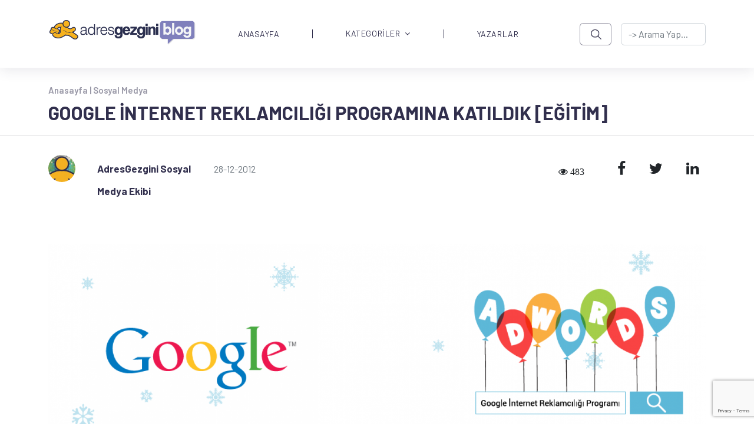

--- FILE ---
content_type: text/html; charset=utf-8
request_url: https://blog.adresgezgini.com/google-internet-reklamciligi-programi-duzenlendi-egitim
body_size: 8936
content:
<!DOCTYPE html>
<html lang="tr">
<head>


    
    <meta charset="utf-8">
    <meta http-equiv="X-UA-Compatible" content="IE=edge">
    <meta name="keywords" content="Blog AdresGezgini" />
    <meta name="description" content="2012 yılının son Google eğitimi 27 Aralık'ta İstanbul Four Seasons Otelinde düzenlendi. Her Google eğitiminde olduğu gibi bu eğitime de katılım" />
    <meta name="viewport" content="width=device-width, initial-scale=1, maximum-scale=1" />
    <title>Google İnternet Reklamcılığı Programına | Blog AdresGezgini</title>

    <link rel="shortcut icon" href="https://adresgezgini.com/themes/2018/images/favicon/favicon.png">

    <link rel="canonical" href="https://blog.adresgezgini.com/" />


    <link rel="apple-touch-icon" href="https://blog.adresgezgini.com/upload/1/adresgezgini-logo.png">
    <link rel="apple-touch-icon" sizes="72x72" href="https://blog.adresgezgini.com/upload/1/adresgezgini-logo.png">
    <link rel="apple-touch-icon" sizes="114x114" href="https://blog.adresgezgini.com/upload/1/adresgezgini-logo.png">
    
    <link rel="preconnect" href="https://fonts.googleapis.com">
    <link rel="preconnect" href="https://fonts.gstatic.com" crossorigin>
    <link href="https://fonts.googleapis.com/css2?family=Barlow:ital,wght@0,100;0,200;0,300;0,400;0,500;0,600;0,700;0,800;0,900;1,100;1,200;1,300;1,400;1,500;1,600;1,700;1,800;1,900&family=Montserrat:ital,wght@0,100;0,200;0,300;0,400;0,500;0,600;0,700;0,800;0,900;1,100;1,200;1,300;1,400;1,500;1,600;1,700;1,800;1,900&display=swap" rel="stylesheet">

    <script>
!function(e){"use strict"
var n=function(n,t,o){function i(e){return f.body?e():void setTimeout(function(){i(e)})}var d,r,a,l,f=e.document,s=f.createElement("link"),u=o||"all"
return t?d=t:(r=(f.body||f.getElementsByTagName("head")[0]).childNodes,d=r[r.length-1]),a=f.styleSheets,s.rel="stylesheet",s.href=n,s.media="only x",i(function(){d.parentNode.insertBefore(s,t?d:d.nextSibling)}),l=function(e){for(var n=s.href,t=a.length;t--;)if(a[t].href===n)return e()
setTimeout(function(){l(e)})},s.addEventListener&&s.addEventListener("load",function(){this.media=u}),s.onloadcssdefined=l,l(function(){s.media!==u&&(s.media=u)}),s}
"undefined"!=typeof exports?exports.loadCSS=n:e.loadCSS=n}("undefined"!=typeof global?global:this)
</script><link href="https://cdn.jsdelivr.net/npm/bootstrap@5.2.2/dist/css/bootstrap.min.css" rel="stylesheet"><link href="https://blog.adresgezgini.com/themes/2022/assets/libs/OwlCarousel2-2.3.4/dist/assets/owl.carousel.min.css?v=544" rel="stylesheet"><link href="https://cdnjs.cloudflare.com/ajax/libs/font-awesome/4.7.0/css/font-awesome.min.css" rel="stylesheet"><link href="https://blog.adresgezgini.com/themes/2022/assets/style.css?v=544" rel="stylesheet"><link href="https://cdn.jsdelivr.net/npm/select2@4.1.0-rc.0/dist/css/select2.min.css" rel="stylesheet"><link href="https://cdnjs.cloudflare.com/ajax/libs/fancybox/3.5.7/jquery.fancybox.min.css" rel="stylesheet"><link rel="canonical" href="https://blog.adresgezgini.com/google-internet-reklamciligi-programi-duzenlendi-egitim"/>    <script type="application/ld+json">
        {
            "@context": "https://schema.org",
            "@type": "Blog",
            "headline": "Blog Adresgezgini",
            "description": "AdresGezgini, Google Ads Reklam, Facebook Reklam, Sponsor Bağlantı Reklam Yönetimi ve Kurumsal Çözümler, Profesyonel Destek İçin Bizi Arayın: 444-0-964",
            "image": {
                "@type": "ImageObject",
                "url": "https://blog.adresgezgini.com/upload/1/adresgezgini-logo.png",
                "width": 120,
                "height": 120
            }
        }
    </script><meta prefix="og: http://ogp.me/ns#" property="og:title" content="Google İnternet Reklamcılığı Programına | Blog AdresGezgini" />
<meta prefix="og: http://ogp.me/ns#" property="og:image" content="https://blog.adresgezgini.com/upload/blog/google-egitim-1200x630-1.png" />
<meta prefix="og: http://ogp.me/ns#" property="og:url" content="https://blog.adresgezgini.com/google-internet-reklamciligi-programi-duzenlendi-egitim" />
<meta prefix="og: http://ogp.me/ns#" property="og:description" content="2012 yılının son Google eğitimi 27 Aralık'ta İstanbul Four Seasons Otelinde düzenlendi. Her Google eğitiminde olduğu gibi bu eğitime de katılım" />

<link rel="stylesheet" href="https://blog.adresgezgini.com/themes/2022//assets/article-detail.css">

<meta property="twitter:card" content="summary_large_image">
<meta property="twitter:title" content="Google İnternet Reklamcılığı Programına | Blog AdresGezgini">
<meta property="twitter:description" content="2012 yılının son Google eğitimi 27 Aralık'ta İstanbul Four Seasons Otelinde düzenlendi. Her Google eğitiminde olduğu gibi bu eğitime de katılım">
<meta property="twitter:site" content="AdresGezgini">
<meta property="twitter:image" content="https://blog.adresgezgini.com/upload/blog/google-egitim-1200x630-1.png">
<meta property="twitter:creator" content="AdresGezgini">

</head>
<body>
  <div id="main">
	  <div class="layout">
      <style>
.search-btn {
    background: url('https://blog.adresgezgini.com/themes/2022/assets/images/search.png');
    background-position: center;
    background-repeat: no-repeat;
    background-size: 40%;
    border: 1px solid #312F4D80;
    border-radius: 6px;
    opacity: 1;
    width: 70px;
    height: 38px;
}

.navbar li:hover {
	cursor: pointer;
}

.navbar ul li ul {
  transition: all 0.5s ease;
}

.navbar ul li:hover > ul,
.navbar ul li ul:hover {
    visibility: visible;
    opacity: 1;
    display: block;
    position: absolute;
    box-shadow: 15px 15px 40px #7373ee33;
    background: white;
    opacity: 1;
    font-family: 'Barlow', sans-serif !important;
}

.navbar ul li ul li {
    clear: both;
    width: 100%;
    font-family: 'Barlow', sans-serif !important;
}
.navbar ul li ul li a{
	color: #312F4D;
    font-size: 15px;
}
.navbar .nav-item .dropdown-menu li {
    border-right: none !important;
    min-height: 25px;
}
.dropdown-menu .nav-item {
    height: 15px !important;
    line-height: 0.5 !important;
}
.dropdown-menu .nav-item:hover {
    background: #F5F3FF 0% 0% no-repeat padding-box;
    box-shadow: 5px 5px 10px #7373ee33;
}
.dropdown-menu .nav-item a:hover {
    color: cornflowerblue;
}
header::placeholder{
    text-align:center !important;
}
@media screen and (max-width:992px) {
    .navbar-nav .nav-item {
        height: 30px !important;
        line-height: 0 !important;
    }
    .navbar-nav .nav-item:not(:last-child) {
        border-right: none !important;
    }
}

</style>
<header class="layout--header">
	<div class="header">
        <nav class="navbar navbar-default navbar-expand-lg bg-white">
            <div class="container">
                <button class="navbar-toggler" type="button" data-bs-toggle="collapse" data-bs-target="#collapseExample" aria-controls="collapseExample" aria-expanded="false" aria-label="Toggle navigation">
                <span class="navbar-toggler-icon"></span>
                </button>
                <a class="navbar-brand" href="https://blog.adresgezgini.com/"><img src="https://blog.adresgezgini.com/upload/1/adresgezgini-logo.png" alt="adresgezgini-logo" title="adresgezgini-logo" width="250px" height="50px"/></a>
                <div class="collapse navbar-collapse" id="collapseExample">               
                    <ul class="navbar-nav ms-auto mb-2 mb-lg-0 me-xl-5">
                        <li class="nav-item ps-xl-5 pe-xl-5">
                                <a href="https://blog.adresgezgini.com/" class="nav-link ana-menuler">ANASAYFA</a></li><li class="nav-item dropdown-item dropdown dropdownItem ps-md-5 pe-md-5"><a href="https://blog.adresgezgini.com/kategoriler" class="nav-link ana-menuler pt-0">KATEGORİLER<i class="fa fa-angle-down ps-2"></i></a>  <ul class="dropdown-menu" ><li class="nav-item ps-md-3 pe-md-5 mt-2 mb-2"><a href="https://blog.adresgezgini.com/kategoriler/adresgezgini-etkinlikleri/" class="nav-link ana-menuler">AdresGezgini Etkinlikleri</a></li><li class="nav-item ps-md-3 pe-md-5 mt-2 mb-2"><a href="https://blog.adresgezgini.com/kategoriler/adresgezgini-haberler/" class="nav-link ana-menuler">AdresGezgini'nden Haberler</a></li><li class="nav-item ps-md-3 pe-md-5 mt-2 mb-2"><a href="https://blog.adresgezgini.com/kategoriler/basari-hikayeleri/" class="nav-link ana-menuler">Başarı Hikayeleri</a></li><li class="nav-item ps-md-3 pe-md-5 mt-2 mb-2"><a href="https://blog.adresgezgini.com/kategoriler/google/" class="nav-link ana-menuler">Google Ads</a></li><li class="nav-item ps-md-3 pe-md-5 mt-2 mb-2"><a href="https://blog.adresgezgini.com/kategoriler/pazarlama/" class="nav-link ana-menuler">Satış ve Pazarlama</a></li><li class="nav-item ps-md-3 pe-md-5 mt-2 mb-2"><a href="https://blog.adresgezgini.com/kategoriler/sosyal-medya/" class="nav-link ana-menuler">Sosyal Medya</a></li><li class="nav-item ps-md-3 pe-md-5 mt-2 mb-2"><a href="https://blog.adresgezgini.com/kategoriler/haberler/" class="nav-link ana-menuler">Haberler</a></li><li class="nav-item ps-md-3 pe-md-5 mt-2 mb-2"><a href="https://blog.adresgezgini.com/kategoriler/sanat/" class="nav-link ana-menuler">Sanat</a></li><li class="nav-item ps-md-3 pe-md-5 mt-2 mb-2"><a href="https://blog.adresgezgini.com/kategoriler/roportajlar/" class="nav-link ana-menuler">Röportajlar</a></li><li class="nav-item ps-md-3 pe-md-5 mt-2 mb-2"><a href="https://blog.adresgezgini.com/kategoriler/yazilim-tasarim/" class="nav-link ana-menuler">Yazılım & Tasarım</a></li><li class="nav-item ps-md-3 pe-md-5 mt-2 mb-2"><a href="https://blog.adresgezgini.com/kategoriler/kariyer/" class="nav-link ana-menuler">Kariyer</a></li><li class="nav-item ps-md-3 pe-md-5 mt-2 mb-2"><a href="https://blog.adresgezgini.com/kategoriler/yapay-zeka/" class="nav-link ana-menuler">Yapay Zeka</a></li><li class="nav-item ps-md-3 pe-md-5 mt-2 mb-2"><a href="https://blog.adresgezgini.com/kategoriler/oyun/" class="nav-link ana-menuler">Oyun</a></li><li class="nav-item ps-md-3 pe-md-5 mt-2 mb-2"><a href="https://blog.adresgezgini.com/kategoriler/gezi/" class="nav-link ana-menuler">Gezi</a></li></ul></li><li class="nav-item ps-xl-5 pe-xl-5">
                                <a href="https://blog.adresgezgini.com/yazarlar" class="nav-link ana-menuler">YAZARLAR</a></li>                    </ul>
                    <form class="d-flex" id="araform" role="search" action="https://blog.adresgezgini.com/arama" method="get">
                        <a class="search-btn not_click" href="javascript:void(0);" hidden></a>
                        <button class="btn btn-outline-success search-btn me-3" onclick="javascript:document.getElementById('araform').submit();"></button>
                        <input class="form-control" name="ara" id="ara" value="" type="search" autocomplete="off" placeholder="-> Arama Yap..." aria-label="-> adresgezgini.com">
                    </form>
                </div>
            </div>
        </nav>   
    </div>
</header>
        <section id="first" class="section -even">
          <div class="container">
            <div class="head-banner pt-2 ">
                                    <p class="text-breadcrumb pb-3"><a href="https://blog.adresgezgini.com/">Anasayfa | </a><a href="https://blog.adresgezgini.com/kategoriler/sosyal-medya/">Sosyal Medya</a></p>
                               
              <p class="banner-title">Google İnternet Reklamcılığı Programına Katıldık [Eğitim]</p>
            </div>
          </div>
          <hr>
          <div class="container">
            
                        <div class="card-small-image pt-md-3">
              <div class="row">
                <div class="col-3 col-sm-2 col-md-2 col-lg-1 col-xl-1 col-xxl-1 pe-0 small-card-img-align">
                                      <img src="https://blog.adresgezgini.com/upload/20/01-150x150.jpg" width="46px" height="46px" class="img-fluid" alt="AdresGezgini Sosyal Medya Ekibi">
                                        
                </div>
                <div class="col-6 col-sm-5 col-md-2 col-lg-3 col-xl-2   col-xxl-2  ps-0 pe-0 pt-1">
                                        <p><span class="card-name">AdresGezgini Sosyal Medya Ekibi</span></p>
                                    </div>
                <div class="col-3 col-sm-5 col-md-2 col-lg-4 col-xl-6  col-xxl-6  ps-2 pt-1">
                  <p class="card-text pt-2"><small class="text-muted">28-12-2012</small></p>
                </div>
                <div class="col-12 col-sm-12 col-md-3 col-lg-4 col-xl-3 col-xxl-3 pe-0 pt-1">
                  <div class="d-flex flex-column flex-sm-row justify-content-between social-icons-ad float-right">
                    <ul class="list-unstyled d-flex social-icons-list">
                      <li class="ms-3 pe-4 text-center sayac">
                        <i class="fa fa-eye" aria-hidden="true">
                          483                        </i>
                      </li>
                      <li class="ms-3 pe-4"><a class="link-dark" href="https://www.facebook.com/sharer/sharer.php?u=https://blog.adresgezgini.com/google-internet-reklamciligi-programi-duzenlendi-egitim" target="_blank"><i class="fa fa-facebook" aria-hidden="true"></i></a></li>
                      <li class="ms-3 pe-4"><a class="link-dark" href="https://twitter.com/share?url=https://blog.adresgezgini.com/google-internet-reklamciligi-programi-duzenlendi-egitim" target="_blank"><i class="fa fa-twitter" aria-hidden="true"></i></use></svg></a></li>
                      <li class="ms-3 pe-4"><a class="link-dark" href="http://www.linkedin.com/shareArticle?url=https://blog.adresgezgini.com/google-internet-reklamciligi-programi-duzenlendi-egitim" target="_blank"><i class="fa fa-linkedin" aria-hidden="true"></i></use></svg></a></li>
                    </ul>
                  </div>
                </div>
              </div>
            </div>  
            <div class="article-img pt-2 pb-5">
                            <img src="https://blog.adresgezgini.com/upload/blog/google-egitim-1550x680-1.png" width="100%" height="100%" class="card-img-top" alt="Google İnternet Reklamcılığı Programına Katıldık [Eğitim]">
                          </div>
            <div class="article-texts article-detail-content">
              <p class="article-text pb-3"><p style="text-align:justify">2012 yılının son Google eğitimi 27 Aralık&#39;ta İstanbul Four Seasons Otelinde d&uuml;zenlendi. Her Google eğitiminde olduğu gibi bu eğitime de katılım oranı olduk&ccedil;a &ccedil;ok y&uuml;ksekti. G&uuml;neşli bir İstanbul sabahında muhteşem boğaz manzarası eşliğinde, otelde d&uuml;zenlenen kahvaltının ardından başlayan eğitim programı başladı.</p>

<p style="text-align:justify"><!--more--></p>

<p style="text-align:justify">Google T&uuml;rkiye ofisinde &Uuml;r&uuml;n Pazarlama M&uuml;d&uuml;r&uuml;&nbsp;<a href="http://tr.linkedin.com/in/aslihanulutas" target="_blank">Aslıhan Ulutaş</a> Google+&#39;ın hayatımızdaki yeri ve yeniliklerinden bahsetti.</p>

<p style="text-align:justify"><img alt="" class="image_fade" id="3737" src="https://blog.adresgezgini.com/upload/blog/aslihan-ulutas.jpg" style="width:100%" title="Aslihan-Ulutas" /></p>

<p style="text-align:justify">Daha sonra Dublin&#39;de Google Arama Kalitesi Uzmanı olarak g&ouml;rev alan <a href="http://www.linkedin.com/pub/moris-kastro/9/55b/7b7" target="_blank">Moris Kastro</a> &#39;&#39;Web Siteleriniz ve Reklam Trafik Kalitesi&#39;&#39; konulu semineri ile optimizasyon ve daha iyi kullanıcı deneyimine ulaşımın nasıl sağlanacağı konularında bizi aydınlattı.</p>

<p style="text-align:justify"><img alt="" class="image_fade" id="3738" src="https://blog.adresgezgini.com/upload/blog/moris-kastro.jpg" style="width:100%" title="moris-kastro" /></p>

<p style="text-align:justify">&#39;&#39;Dinamik Arama Ağı&#39;&#39; hakkında eğitime devam eden <a href="http://www.linkedin.com/pub/yigit-yucel/2b/410/74" target="_blank">Yiğit Y&uuml;cel</a> anahtar kelimelerimizin yakalanma kapsamının nasıl arttırılacağı konusunda bize bilgiler verdi. Yemek arasından sonra da devam eden eğitimde&nbsp;Yiğit Y&uuml;cel ile &#39;&#39;G&ouml;r&uuml;nt&uuml;l&uuml; Reklam Ağı&#39;&#39; konusunda katılımcılara detaylı bilgi verdi.</p>

<p style="text-align:justify"><img alt="" class="image_fade" id="3739" src="https://blog.adresgezgini.com/upload/blog/yigit-yucel-2.jpg" style="width:100%" title="yigit-yucel-2" /></p>

<p style="text-align:justify">Google T&uuml;rkiye&#39;de Hesap Stratejisi Koordinat&ouml;r&uuml; olarak g&ouml;rev alan <a href="http://www.linkedin.com/in/msatayeter" target="_blank">Serhat Atayeter</a> &#39;&#39;Google Tag Manager&#39;&#39; hakkında detaylı bilgiler paylaştı ve farklı etiketleri tek bir aray&uuml;zden y&ouml;netmeye yardımcı bu etiket y&ouml;neticisinin kolaylıkları hakkında bilgi verdi.</p>

<p style="text-align:justify"><img alt="" class="image_fade" id="3740" src="https://blog.adresgezgini.com/upload/blog/google-tag-manager.png" style="width:100%" title="google tag manager" /></p>

<p style="text-align:justify">Programın sonunda GroupM Arama Pazarlama Direkt&ouml;r&uuml; <a href="http://www.linkedin.com/in/yeldaerciro" target="_blank">Yelda Erciro</a>&rsquo;dan Marka Y&ouml;netimi ve <a href="http://blog.adresgezgini.com/tag/sosyal-medya" target="_blank">Sosyal medya</a> araştırmaları &uuml;zerine &ccedil;ok faydalı bilgiler &ouml;ğrendik.</p>

<p style="text-align:justify">Bu eğitim i&ccedil;in Google T&uuml;rkiye ekibine ve Four Seasons Oteli&#39;ne teşekk&uuml;r ederiz.</p>
 </p>               
            </div>                               
                        <div class="row etiket-row gx-5 pt-3 pb-5">
                            <div class="col-xs-12 col-sm-12 col-md-4 col-lg-2 col-xl-2 pb-2 pt-2">
                <form id="tagform" role="search" action="https://blog.adresgezgini.com/etiket" method="get">
                    <a class="search-btn2 not_click" href="javascript:void(0);" hidden></a>
                      <button class="form-control search-btn2" onclick="javascript:document.getElementById('tagform').submit();"></button>
                      <div class="p-2 border text-center bg-light" name="ara" id="ara" value="Google Eğitimi">
                          <input class="form-control" name="ara" id="ara" value="Google Eğitimi" type="text">
                      </div>
                </form>
                
              </div>
                            <div class="col-xs-12 col-sm-12 col-md-4 col-lg-2 col-xl-2 pb-2 pt-2">
                <form id="tagform" role="search" action="https://blog.adresgezgini.com/etiket" method="get">
                    <a class="search-btn2 not_click" href="javascript:void(0);" hidden></a>
                      <button class="form-control search-btn2" onclick="javascript:document.getElementById('tagform').submit();"></button>
                      <div class="p-2 border text-center bg-light" name="ara" id="ara" value="Google Eğitimleri">
                          <input class="form-control" name="ara" id="ara" value="Google Eğitimleri" type="text">
                      </div>
                </form>
                
              </div>
                            <div class="col-xs-12 col-sm-12 col-md-4 col-lg-2 col-xl-2 pb-2 pt-2">
                <form id="tagform" role="search" action="https://blog.adresgezgini.com/etiket" method="get">
                    <a class="search-btn2 not_click" href="javascript:void(0);" hidden></a>
                      <button class="form-control search-btn2" onclick="javascript:document.getElementById('tagform').submit();"></button>
                      <div class="p-2 border text-center bg-light" name="ara" id="ara" value="Google İnternet Reklamcılığı Programı">
                          <input class="form-control" name="ara" id="ara" value="Google İnternet Reklamcılığı Programı" type="text">
                      </div>
                </form>
                
              </div>
                            <div class="col-xs-12 col-sm-12 col-md-4 col-lg-2 col-xl-2 pb-2 pt-2">
                <form id="tagform" role="search" action="https://blog.adresgezgini.com/etiket" method="get">
                    <a class="search-btn2 not_click" href="javascript:void(0);" hidden></a>
                      <button class="form-control search-btn2" onclick="javascript:document.getElementById('tagform').submit();"></button>
                      <div class="p-2 border text-center bg-light" name="ara" id="ara" value="Google Plus">
                          <input class="form-control" name="ara" id="ara" value="Google Plus" type="text">
                      </div>
                </form>
                
              </div>
                            <div class="col-xs-12 col-sm-12 col-md-4 col-lg-2 col-xl-2 pb-2 pt-2">
                <form id="tagform" role="search" action="https://blog.adresgezgini.com/etiket" method="get">
                    <a class="search-btn2 not_click" href="javascript:void(0);" hidden></a>
                      <button class="form-control search-btn2" onclick="javascript:document.getElementById('tagform').submit();"></button>
                      <div class="p-2 border text-center bg-light" name="ara" id="ara" value="Sosyal Medya">
                          <input class="form-control" name="ara" id="ara" value="Sosyal Medya" type="text">
                      </div>
                </form>
                
              </div>
                            <div class="col-xs-12 col-sm-12 col-md-4 col-lg-2 col-xl-2 pb-2 pt-2">
                <form id="tagform" role="search" action="https://blog.adresgezgini.com/etiket" method="get">
                    <a class="search-btn2 not_click" href="javascript:void(0);" hidden></a>
                      <button class="form-control search-btn2" onclick="javascript:document.getElementById('tagform').submit();"></button>
                      <div class="p-2 border text-center bg-light" name="ara" id="ara" value="Yiğit Yücel">
                          <input class="form-control" name="ara" id="ara" value="Yiğit Yücel" type="text">
                      </div>
                </form>
                
              </div>
                          </div>
            

              

            <div class="card-small-image card-medium article-info pt-3 pb-1">
              <div class="row">
                <div class="col-2 col-sm-2 col-md-2 col-lg-2 col-xl-2 col-xxl-2 ms-4 pe-0 small-card-img-align pb-2 pt-2 pt-lg-0">
                  <img src="https://blog.adresgezgini.com/upload/20/01-150x150.jpg" width="66px" height="66px" class="img-fluid" alt="AdresGezgini Sosyal Medya Ekibi">
                </div>
                <div class="col-9 col-sm-8 col-md-8 col-lg-6 col-xl-6 col-xxl-8 ps-md-5 pt-lg-2">
                  <p>Bu gönderi <span class="card-name"> AdresGezgini Sosyal Medya Ekibi </span> tarafından yayınlanmıştır.</p>
                </div>
                                <div class="col-10 col-sm-10 col-md-10 col-lg-2 col-xl-2 col-xxl-2 pe-0 pt-1 pt-lg-2 text-end all-article-name all-articles-title">
                                      <a href="https://blog.adresgezgini.com/yazarlar?yazar=agsm"><p class="card-name pe-2">TÜM YAZILAR</p></a>
                                   
                </div>
                                <div class="col-2 col-sm-2 col-md-2 col-lg-1 col-xl-1 col-xxl-1 pe-0 pt-1 pt-lg-2 all-articles-title">
                  <a href="https://blog.adresgezgini.com/yazarlar?yazar=agsm"> <img src="https://blog.adresgezgini.com/themes/2022/assets/images/right-arrow.png" width="36px" height="36px" class="img-fluid" alt="agsm"></a>
                </div>
              </div>
            </div>
             
          </div>
        </section>

                <div id="comments" class="clearfix">
          
            <section id="fourth" class="pt-5">
              
            </section>
                    </div>
        <div id="respond" class="clearfix">
          <section id="form" class="section -form mt-4">
            <div class="container">
              <div class="row row-cols-1 row-cols-md-3 g-4 pt-4 pb-1">
                <div class="col">
                  <p class="main-left-title">YORUM <span>YAZIN</span></p>
                </div>
              </div>
              <form method="post" action="islemler.php?islem=yorum" class="row g-3 clearfix pt-3">
                <input type="hidden" id="x_id" name="x_id" value="428"/>
                <input type="hidden" id="kategori" name="kategori" value="0"/>
                <input type="hidden" id="yorumyeri" name="yorumyeri" value="Genel"/>
                <input name="islem" value="yorum" hidden>
                <input type="hidden" id="token" name="token"/>
                <input type="hidden" name="blogLink" value="https://blog.adresgezgini.com/google-internet-reklamciligi-programi-duzenlendi-egitim"/>
                <div class="col-md-12">
                  <textarea name="message" id="message" class="form-control banner-form-input" placeholder="Yorum..." ></textarea>
                </div>
                <div id="result"></div>
                <div class="col-md-3 col-lg-12 col-xl-12">
                  <button class="btn btn-primary mb-3 send-btn align-self-end justify-content-end float-right w-20" type="submit">GÖNDER</button>
                </div>
              </form>
            </div>
          </section>
        </div>

        <section id="first" class="section -even">
            <div class="container">
              <div class="row row-cols-12 g-4 pt-4 pb-1">
                <div class="col">
                  <p class="main-left-title">BUNLAR DA İLGİNİZİ ÇEKEBİLİR</p>
                </div>
              </div>
              <div class="row row-cols-1 row-cols-md-2 row-cols-lg-3 g-4 pt-4 pb-4 mini-cards">
                                <div class="col">
                  <div class="card h-100">
                    <div class="card-body">
                      <p class="card-text">
                        <small class="text-muted">07-05-2014</small>
                      </p>
                      <a href="yeni-basvuran-musteri-adaylariniza-nasil-donmelisiniz">
                        <h5 class="ps-md-0 card-title blog-card-subtitle blog-card-subtitle-align">Yeni Başvuran Müşteri Adaylarınıza Nasıl Dönmelisiniz?...</h5>
                      </a>
                      <div class="row">
                        <div class="col-6">
                          <p class="card-text">KOBİ’ler için satış ekibi yönetimi ile ilgili yazımız büyük ilgi gördü. Satış odaklı yazılarımıza...</p>
                        </div>
                        <div class="col-6">
                          <img src="https://blog.adresgezgini.com/upload/blog/img-5505-11-250x150.jpg" class="card-img-top" alt="Yeni Başvuran Müşteri Adaylarınıza Nasıl Dönmelisiniz?">
                        </div>
                      </div>
                    </div>
                  </div>
                </div>
                                <div class="col">
                  <div class="card h-100">
                    <div class="card-body">
                      <p class="card-text">
                        <small class="text-muted">06-07-2017</small>
                      </p>
                      <a href="google-izmir-ile-ticaret-odasi-nda-bulustu">
                        <h5 class="ps-md-0 card-title blog-card-subtitle blog-card-subtitle-align">GOOGLE, İZMİR İLE TİCARET ODASI’NDA BULUŞTU...</h5>
                      </a>
                      <div class="row">
                        <div class="col-6">
                          <p class="card-text">Google Partners Türkiye ve IdeaSoft iş birliğiyle 5 Temmuz Çarşamba günü “Google, İzmir ile Ticaret...</p>
                        </div>
                        <div class="col-6">
                          <img src="https://blog.adresgezgini.com/upload/3/adresgezgini-izmir-ticaret-odasi-etkinlik-toplu-foto-250x150.jpg" class="card-img-top" alt="GOOGLE, İZMİR İLE TİCARET ODASI’NDA BULUŞTU">
                        </div>
                      </div>
                    </div>
                  </div>
                </div>
                                <div class="col">
                  <div class="card h-100">
                    <div class="card-body">
                      <p class="card-text">
                        <small class="text-muted">20-06-2017</small>
                      </p>
                      <a href="adresgezgininde-patent-farkindalik-egitimi">
                        <h5 class="ps-md-0 card-title blog-card-subtitle blog-card-subtitle-align">AdresGezgini'nde Patent Farkındalık Eğitimi...</h5>
                      </a>
                      <div class="row">
                        <div class="col-6">
                          <p class="card-text">Fikirlerin değerlere dönüşmesi sürecine en üst seviyede katkı koyabilmek için Marka Tescili, Patent Tescili,...</p>
                        </div>
                        <div class="col-6">
                          <img src="https://blog.adresgezgini.com/upload/3/adresgezgininde-patent-farkindalik-egitimi-k-250x150.jpg" class="card-img-top" alt="AdresGezgini'nde Patent Farkındalık Eğitimi">
                        </div>
                      </div>
                    </div>
                  </div>
                </div>
                              </div>
            </div>
        </section>
        <div class="layout--footer">
  <footer class="pt-5 pb-1">
    <div class="container">
        <div class="row">
            <div class="col-12 col-sm-12 col-md-12 col-lg-12 col-xl-2 m-auto pb-4 pb-lg-0 text-center text-lg-left">
                <a class="navbar-brand" href="https://blog.adresgezgini.com/"><img src="https://blog.adresgezgini.com/upload/1/adresgezgini-logo.png" alt="adresgezgini-logo" title="adresgezgini-logo" width="250px" height="50px"/></a>
            </div>
            <div class="col-12 col-sm-12 col-md-12 col-lg-12 col-xl-10 m-auto">
                                <ul class="nav justify-content-center justify-content-lg-end footer-lists">
                                        <li class="nav-item mb-2 mb-lg-0"><a href="https://blog.adresgezgini.com/kategoriler/sanat/" class="nav-link px-2">Sanat</a></li>
                                        <li class="nav-item mb-2 mb-lg-0"><a href="https://blog.adresgezgini.com/kategoriler/basari-hikayeleri/" class="nav-link px-2">Başarı Hikayeleri</a></li>
                                        <li class="nav-item mb-2 mb-lg-0"><a href="https://blog.adresgezgini.com/kategoriler/sosyal-medya/" class="nav-link px-2">Sosyal Medya</a></li>
                                        <li class="nav-item mb-2 mb-lg-0"><a href="https://blog.adresgezgini.com/kategoriler/yapay-zeka/" class="nav-link px-2">Yapay Zeka</a></li>
                                        <li class="nav-item mb-2 mb-lg-0"><a href="https://blog.adresgezgini.com/kategoriler/adresgezgini-haberler/" class="nav-link px-2">AdresGezgini'nden Haberler</a></li>
                                        <li class="nav-item mb-2 mb-lg-0"><a href="https://blog.adresgezgini.com/kategoriler/oyun/" class="nav-link px-2">Oyun</a></li>
                                        <li class="nav-item mb-2 mb-lg-0"><a href="https://blog.adresgezgini.com/kategoriler/roportajlar/" class="nav-link px-2">Röportajlar</a></li>
                                        <li class="nav-item mb-2 mb-lg-0"><a href="https://blog.adresgezgini.com/kategoriler/pazarlama/" class="nav-link px-2">Satış ve Pazarlama</a></li>
                                        <li class="nav-item mb-2 mb-lg-0"><a href="https://blog.adresgezgini.com/kategoriler/adresgezgini-etkinlikleri/" class="nav-link px-2">AdresGezgini Etkinlikleri</a></li>
                                    </ul>
            </div>
        </div>
        <div class="d-flex flex-column flex-sm-row text-center text-md-left justify-content-between py-4 my-4 border-top">
            <p>Copyright © 2022 AdresGezgini | Tüm Hakları Saklıdır. Google Third-Party Policy / Disclosure Notice</p>
            <ul class="list-unstyled justify-content-center justify-content-lg-left d-flex social-icons-list pt-4 pt-md-0">
                <li class="ms-3 pe-4 pt-md-1 text-center sayac">
                    <i class="fa fa-eye" aria-hidden="true">
                        2617772                    </i>
                </li>
                <li class="ms-3 pe-4"><a class="link-dark" href="http://facebook.com/adresgezgini"><i class="fa fa-facebook" aria-hidden="true"></i></a></li>
                <li class="ms-3 pe-4"><a class="link-dark" href="http://instagram.com/adresgezgini"><i class="fa fa-instagram" aria-hidden="true"></i></use></svg></a></li>
                <li class="ms-3 pe-4"><a class="link-dark" href="http://twitter.com/adresgezgini"><i class="fa fa-twitter" aria-hidden="true"></i></use></svg></a></li>
                <li class="ms-3 pe-4"><a class="link-dark" href="https://linkedin.com/company/adresgezgini"><i class="fa fa-linkedin" aria-hidden="true"></i></use></svg></a></li>
                <li class="ms-3 pe-4"><a class="link-dark" href="http://youtube.com/adresgezgini"><i class="fa fa-youtube" aria-hidden="true"></i></use></svg></a></li>
            </ul>
        </div>
    </div>
  </footer>
</div>   
        <script type="text/javascript" src="https://crm.adresgezgini.com/newForm/createForm.min.js?v=5" defer=""></script> 
<script type="text/javascript"></script><script type="text/javascript" src="https://cdn.jsdelivr.net/npm/@popperjs/core@2.11.6/dist/umd/popper.min.js" ></script><script type="text/javascript" src="https://cdnjs.cloudflare.com/ajax/libs/jquery/3.6.1/jquery.min.js" ></script><script type="text/javascript" src="https://blog.adresgezgini.com/themes/2022/assets/libs/OwlCarousel2-2.3.4/dist/owl.carousel.min.js?v=544" ></script><script type="text/javascript" src="https://cdn.jsdelivr.net/npm/bootstrap@5.2.2/dist/js/bootstrap.min.js" ></script><script type="text/javascript" src="https://cdn.jsdelivr.net/npm/select2@4.1.0-rc.0/dist/js/select2.min.js" ></script><script type="text/javascript" src="https://cdn.jsdelivr.net/npm/select2@4.1.0-rc.0/dist/js/i18n/tr.js" ></script><script type="text/javascript" src="https://cdnjs.cloudflare.com/ajax/libs/fancybox/3.5.7/jquery.fancybox.min.js" ></script>  <script>
                        function accessCookie(e)
                        {
                              for (var o = e + "=", i = document.cookie.split(";"), n = 0; n < i.length; n++) {
                                  var t = i[n].trim();
                                  if (0 == t.indexOf(o)) return t.substring(o.length, t.length)
                              }
                              return "";
                        }
                            setTimeout(function(){
                                if(''=='islem=basarili')
                                { 
                                    olay = '1';
                                    $.post('https://blog.adresgezgini.com/admin/lib/islemler.php', {islem: 'donusum_say', olay : olay}, function (gelen) {
                                          var bol = gelen.split('~');
                                    }); 
                                }  
                            }, 100);

                          $('.tel-donusum').click(function(){
                            if(accessCookie('tel-donusum')=='')
                            {
                                olay = '2';
                                $.post('https://blog.adresgezgini.com/admin/lib/islemler.php', {islem: 'donusum_say', olay : olay}, function (gelen) {
                                  var bol = gelen.split('~');

                                  var e = new Date;
                                  e.setTime(e.getTime() + (60 * 60 * 1000/2)), document.cookie = 'tel-donusum=Web Cookies; expires=' + e.toGMTString();
                              });
                            }
                        });  $('.wp-donusum').click(function(){
                            if(accessCookie('wp-donusum')=='')
                            {
                                olay = '3';
                                $.post('https://blog.adresgezgini.com/admin/lib/islemler.php', {islem: 'donusum_say', olay : olay}, function (gelen) {
                                  var bol = gelen.split('~');

                                  var e = new Date;
                                  e.setTime(e.getTime() + (60 * 60 * 1000/2)), document.cookie = 'wp-donusum=Web Cookies; expires=' + e.toGMTString();
                              });
                            }
                        });  $('.eposta-donusum').click(function(){
                            if(accessCookie('eposta-donusum')=='')
                            {
                                olay = '4';
                                $.post('https://blog.adresgezgini.com/admin/lib/islemler.php', {islem: 'donusum_say', olay : olay}, function (gelen) {
                                  var bol = gelen.split('~');

                                  var e = new Date;
                                  e.setTime(e.getTime() + (60 * 60 * 1000/2)), document.cookie = 'eposta-donusum=Web Cookies; expires=' + e.toGMTString();
                              });
                            }
                        });  $('.adres-donusum').click(function(){
                            if(accessCookie('adres-donusum')=='')
                            {
                                olay = '5';
                                $.post('https://blog.adresgezgini.com/admin/lib/islemler.php', {islem: 'donusum_say', olay : olay}, function (gelen) {
                                  var bol = gelen.split('~');

                                  var e = new Date;
                                  e.setTime(e.getTime() + (60 * 60 * 1000/2)), document.cookie = 'adres-donusum=Web Cookies; expires=' + e.toGMTString();
                              });
                            }
                        });  $('.insta-donusum').click(function(){
                            if(accessCookie('insta-donusum')=='')
                            {
                                olay = '6';
                                $.post('https://blog.adresgezgini.com/admin/lib/islemler.php', {islem: 'donusum_say', olay : olay}, function (gelen) {
                                  var bol = gelen.split('~');

                                  var e = new Date;
                                  e.setTime(e.getTime() + (60 * 60 * 1000/2)), document.cookie = 'insta-donusum=Web Cookies; expires=' + e.toGMTString();
                              });
                            }
                        });  $('.yt-donusum').click(function(){
                            if(accessCookie('yt-donusum')=='')
                            {
                                olay = '7';
                                $.post('https://blog.adresgezgini.com/admin/lib/islemler.php', {islem: 'donusum_say', olay : olay}, function (gelen) {
                                  var bol = gelen.split('~');

                                  var e = new Date;
                                  e.setTime(e.getTime() + (60 * 60 * 1000/2)), document.cookie = 'yt-donusum=Web Cookies; expires=' + e.toGMTString();
                              });
                            }
                        });  $('.fb-donusum').click(function(){
                            if(accessCookie('fb-donusum')=='')
                            {
                                olay = '8';
                                $.post('https://blog.adresgezgini.com/admin/lib/islemler.php', {islem: 'donusum_say', olay : olay}, function (gelen) {
                                  var bol = gelen.split('~');

                                  var e = new Date;
                                  e.setTime(e.getTime() + (60 * 60 * 1000/2)), document.cookie = 'fb-donusum=Web Cookies; expires=' + e.toGMTString();
                              });
                            }
                        });  $('.tw-donusum').click(function(){
                            if(accessCookie('tw-donusum')=='')
                            {
                                olay = '9';
                                $.post('https://blog.adresgezgini.com/admin/lib/islemler.php', {islem: 'donusum_say', olay : olay}, function (gelen) {
                                  var bol = gelen.split('~');

                                  var e = new Date;
                                  e.setTime(e.getTime() + (60 * 60 * 1000/2)), document.cookie = 'tw-donusum=Web Cookies; expires=' + e.toGMTString();
                              });
                            }
                        });    setTimeout(function(){
                            if('https://blog.adresgezgini.com/google-internet-reklamciligi-programi-duzenlendi-egitim'=='https://adresgezginitasarim.com/iysguncel/test')
                            { 
                                olay = '10';
                                $.post('https://blog.adresgezgini.com/admin/lib/islemler.php', {islem: 'donusum_say', olay : olay}, function (gelen) {
                                      var bol = gelen.split('~');
                                }); 
                            }  
                        }, 100);

                        setTimeout(function(){
                                if(''=='islem=basarili2')
                                { 
                                    olay = '11';
                                    $.post('https://blog.adresgezgini.com/admin/lib/islemler.php', {islem: 'donusum_say', olay : olay}, function (gelen) {
                                          var bol = gelen.split('~');
                                    }); 
                                }  
                            }, 100);

                        
                        </script>
<script type="text/javascript">
	$(document).ready(function() {
		$("#hizli-basvuru-formu").createForm({
			sitename: "Blog AdresGezgini",
			fields: ["Name","Email"],
			redirectUrl: "https://blog.adresgezgini.com/basvuru-alindi",
			header: "BİZDEN HABERDAR OLUN!",
			tur: 2,
		});
	});
</script>
<script>
$('button.navbar-toggler[data-bs-target="#collapse"]').click(function(){
	console.log('click');
	if($('.navbar-collapse').hasClass('show')){
		console.log('click2');
		$('.navbar-collapse').removeClass('show');
	}else {
		console.log('girmedi');
	}
});

function yorum_yap(id){
        $("#respond").appendTo("#comment-"+id);
        $("#yorumyeri").val($("#yorumcu-"+id).html());
        $("#kategori").val(id);

    }
</script>

<script type = "text/javascript" language = "javascript">
	$(document).ready(function() {
	$("#agFormLoading_0 img").attr("alt", "Loader");
	});
</script>

	<script src="https://www.google.com/recaptcha/api.js?render=6LfsWqMjAAAAAFRqBbubIrw2iTOoofTVVJoXNzEF"></script>

	<script>
		grecaptcha.ready(function() {
			grecaptcha.execute('6LfsWqMjAAAAAFRqBbubIrw2iTOoofTVVJoXNzEF', {
				action: 'yorum'
			}).then(function(token) {
				document.getElementById("token").value = token;
			});
		});
	</script>
<script type = "text/javascript" language = "javascript">
	$(document).ready(function() {
	$("#agFormLoading_0 img").attr("alt", "Loader");
	});
</script>
     
    </div>
  </div>

  <div class="modal fade" id="basarili-form" tabindex="-1" role="dialog" aria-labelledby="exampleModalLabel" aria-hidden="true">
        <div class="modal-dialog top-calc" role="document">
            <div class="modalbox success col-sm-12 col-md-12 col-lg-12 center animate">
                <div class="icon">
                    <span class="glyphicon glyphicon-ok">+</span>
                </div>
                <!--/.icon-->
                <h2>Başarılı</h2>
                <p>Yorumunuz başarılı şekilde eklendi. En kısa sürede size geri dönüş yapacağız.</p>
                <button type="button" class="redo btn btn-redo">Tamam</button>
            </div>
            <!--/.success-->
        </div>
    </div>

    <div class="modal fade" id="error-mesaj" tabindex="-1" role="dialog" aria-labelledby="exampleModalLabel" aria-hidden="true">
        <div class="modal-dialog top-calc" role="document">
            <div class="modalbox error col-sm-12 col-md-12 col-lg-12 center animate">
                <div class="icon">
                    <span class="glyphicon glyphicon-thumbs-down">X</span>
                </div>
                <!--/.icon-->
                <h2>Başarısız</h2>
                <p>Yorum gönderilemedi. Lütfen boş alan bırakmayınız !
                </p>
                <button type="button" class="redo btn btn-redo">Tekrar Deneyin</button>
            </div>

        </div>
    </div>


   <script>
    $('.owl-carousel').owlCarousel({
      loop: true,
      margin: 10,
      autoplay:true,
      autoplayHoverPause:true,
      autoplayTimeout:3000,
      responsiveClass:true,
      responsive:{
        0:{
            items:1,
            nav:false
        },
        600:{
            items:2,
            nav:false
        },
        1000:{
            items:3,
            nav:false,
            loop:true
        }
    }
    })
    $().fancybox({
    selector : '.owl-item:not(.cloned) a',
    hash   : false,
    thumbs : {
      autoStart : true
    },
    buttons : [
      'zoom',
      'download',
      'close'
    ]
  });
  </script>
</body>

</html>

--- FILE ---
content_type: text/html; charset=utf-8
request_url: https://www.google.com/recaptcha/api2/anchor?ar=1&k=6LfsWqMjAAAAAFRqBbubIrw2iTOoofTVVJoXNzEF&co=aHR0cHM6Ly9ibG9nLmFkcmVzZ2V6Z2luaS5jb206NDQz&hl=en&v=PoyoqOPhxBO7pBk68S4YbpHZ&size=invisible&anchor-ms=20000&execute-ms=30000&cb=w8oa5k218446
body_size: 48804
content:
<!DOCTYPE HTML><html dir="ltr" lang="en"><head><meta http-equiv="Content-Type" content="text/html; charset=UTF-8">
<meta http-equiv="X-UA-Compatible" content="IE=edge">
<title>reCAPTCHA</title>
<style type="text/css">
/* cyrillic-ext */
@font-face {
  font-family: 'Roboto';
  font-style: normal;
  font-weight: 400;
  font-stretch: 100%;
  src: url(//fonts.gstatic.com/s/roboto/v48/KFO7CnqEu92Fr1ME7kSn66aGLdTylUAMa3GUBHMdazTgWw.woff2) format('woff2');
  unicode-range: U+0460-052F, U+1C80-1C8A, U+20B4, U+2DE0-2DFF, U+A640-A69F, U+FE2E-FE2F;
}
/* cyrillic */
@font-face {
  font-family: 'Roboto';
  font-style: normal;
  font-weight: 400;
  font-stretch: 100%;
  src: url(//fonts.gstatic.com/s/roboto/v48/KFO7CnqEu92Fr1ME7kSn66aGLdTylUAMa3iUBHMdazTgWw.woff2) format('woff2');
  unicode-range: U+0301, U+0400-045F, U+0490-0491, U+04B0-04B1, U+2116;
}
/* greek-ext */
@font-face {
  font-family: 'Roboto';
  font-style: normal;
  font-weight: 400;
  font-stretch: 100%;
  src: url(//fonts.gstatic.com/s/roboto/v48/KFO7CnqEu92Fr1ME7kSn66aGLdTylUAMa3CUBHMdazTgWw.woff2) format('woff2');
  unicode-range: U+1F00-1FFF;
}
/* greek */
@font-face {
  font-family: 'Roboto';
  font-style: normal;
  font-weight: 400;
  font-stretch: 100%;
  src: url(//fonts.gstatic.com/s/roboto/v48/KFO7CnqEu92Fr1ME7kSn66aGLdTylUAMa3-UBHMdazTgWw.woff2) format('woff2');
  unicode-range: U+0370-0377, U+037A-037F, U+0384-038A, U+038C, U+038E-03A1, U+03A3-03FF;
}
/* math */
@font-face {
  font-family: 'Roboto';
  font-style: normal;
  font-weight: 400;
  font-stretch: 100%;
  src: url(//fonts.gstatic.com/s/roboto/v48/KFO7CnqEu92Fr1ME7kSn66aGLdTylUAMawCUBHMdazTgWw.woff2) format('woff2');
  unicode-range: U+0302-0303, U+0305, U+0307-0308, U+0310, U+0312, U+0315, U+031A, U+0326-0327, U+032C, U+032F-0330, U+0332-0333, U+0338, U+033A, U+0346, U+034D, U+0391-03A1, U+03A3-03A9, U+03B1-03C9, U+03D1, U+03D5-03D6, U+03F0-03F1, U+03F4-03F5, U+2016-2017, U+2034-2038, U+203C, U+2040, U+2043, U+2047, U+2050, U+2057, U+205F, U+2070-2071, U+2074-208E, U+2090-209C, U+20D0-20DC, U+20E1, U+20E5-20EF, U+2100-2112, U+2114-2115, U+2117-2121, U+2123-214F, U+2190, U+2192, U+2194-21AE, U+21B0-21E5, U+21F1-21F2, U+21F4-2211, U+2213-2214, U+2216-22FF, U+2308-230B, U+2310, U+2319, U+231C-2321, U+2336-237A, U+237C, U+2395, U+239B-23B7, U+23D0, U+23DC-23E1, U+2474-2475, U+25AF, U+25B3, U+25B7, U+25BD, U+25C1, U+25CA, U+25CC, U+25FB, U+266D-266F, U+27C0-27FF, U+2900-2AFF, U+2B0E-2B11, U+2B30-2B4C, U+2BFE, U+3030, U+FF5B, U+FF5D, U+1D400-1D7FF, U+1EE00-1EEFF;
}
/* symbols */
@font-face {
  font-family: 'Roboto';
  font-style: normal;
  font-weight: 400;
  font-stretch: 100%;
  src: url(//fonts.gstatic.com/s/roboto/v48/KFO7CnqEu92Fr1ME7kSn66aGLdTylUAMaxKUBHMdazTgWw.woff2) format('woff2');
  unicode-range: U+0001-000C, U+000E-001F, U+007F-009F, U+20DD-20E0, U+20E2-20E4, U+2150-218F, U+2190, U+2192, U+2194-2199, U+21AF, U+21E6-21F0, U+21F3, U+2218-2219, U+2299, U+22C4-22C6, U+2300-243F, U+2440-244A, U+2460-24FF, U+25A0-27BF, U+2800-28FF, U+2921-2922, U+2981, U+29BF, U+29EB, U+2B00-2BFF, U+4DC0-4DFF, U+FFF9-FFFB, U+10140-1018E, U+10190-1019C, U+101A0, U+101D0-101FD, U+102E0-102FB, U+10E60-10E7E, U+1D2C0-1D2D3, U+1D2E0-1D37F, U+1F000-1F0FF, U+1F100-1F1AD, U+1F1E6-1F1FF, U+1F30D-1F30F, U+1F315, U+1F31C, U+1F31E, U+1F320-1F32C, U+1F336, U+1F378, U+1F37D, U+1F382, U+1F393-1F39F, U+1F3A7-1F3A8, U+1F3AC-1F3AF, U+1F3C2, U+1F3C4-1F3C6, U+1F3CA-1F3CE, U+1F3D4-1F3E0, U+1F3ED, U+1F3F1-1F3F3, U+1F3F5-1F3F7, U+1F408, U+1F415, U+1F41F, U+1F426, U+1F43F, U+1F441-1F442, U+1F444, U+1F446-1F449, U+1F44C-1F44E, U+1F453, U+1F46A, U+1F47D, U+1F4A3, U+1F4B0, U+1F4B3, U+1F4B9, U+1F4BB, U+1F4BF, U+1F4C8-1F4CB, U+1F4D6, U+1F4DA, U+1F4DF, U+1F4E3-1F4E6, U+1F4EA-1F4ED, U+1F4F7, U+1F4F9-1F4FB, U+1F4FD-1F4FE, U+1F503, U+1F507-1F50B, U+1F50D, U+1F512-1F513, U+1F53E-1F54A, U+1F54F-1F5FA, U+1F610, U+1F650-1F67F, U+1F687, U+1F68D, U+1F691, U+1F694, U+1F698, U+1F6AD, U+1F6B2, U+1F6B9-1F6BA, U+1F6BC, U+1F6C6-1F6CF, U+1F6D3-1F6D7, U+1F6E0-1F6EA, U+1F6F0-1F6F3, U+1F6F7-1F6FC, U+1F700-1F7FF, U+1F800-1F80B, U+1F810-1F847, U+1F850-1F859, U+1F860-1F887, U+1F890-1F8AD, U+1F8B0-1F8BB, U+1F8C0-1F8C1, U+1F900-1F90B, U+1F93B, U+1F946, U+1F984, U+1F996, U+1F9E9, U+1FA00-1FA6F, U+1FA70-1FA7C, U+1FA80-1FA89, U+1FA8F-1FAC6, U+1FACE-1FADC, U+1FADF-1FAE9, U+1FAF0-1FAF8, U+1FB00-1FBFF;
}
/* vietnamese */
@font-face {
  font-family: 'Roboto';
  font-style: normal;
  font-weight: 400;
  font-stretch: 100%;
  src: url(//fonts.gstatic.com/s/roboto/v48/KFO7CnqEu92Fr1ME7kSn66aGLdTylUAMa3OUBHMdazTgWw.woff2) format('woff2');
  unicode-range: U+0102-0103, U+0110-0111, U+0128-0129, U+0168-0169, U+01A0-01A1, U+01AF-01B0, U+0300-0301, U+0303-0304, U+0308-0309, U+0323, U+0329, U+1EA0-1EF9, U+20AB;
}
/* latin-ext */
@font-face {
  font-family: 'Roboto';
  font-style: normal;
  font-weight: 400;
  font-stretch: 100%;
  src: url(//fonts.gstatic.com/s/roboto/v48/KFO7CnqEu92Fr1ME7kSn66aGLdTylUAMa3KUBHMdazTgWw.woff2) format('woff2');
  unicode-range: U+0100-02BA, U+02BD-02C5, U+02C7-02CC, U+02CE-02D7, U+02DD-02FF, U+0304, U+0308, U+0329, U+1D00-1DBF, U+1E00-1E9F, U+1EF2-1EFF, U+2020, U+20A0-20AB, U+20AD-20C0, U+2113, U+2C60-2C7F, U+A720-A7FF;
}
/* latin */
@font-face {
  font-family: 'Roboto';
  font-style: normal;
  font-weight: 400;
  font-stretch: 100%;
  src: url(//fonts.gstatic.com/s/roboto/v48/KFO7CnqEu92Fr1ME7kSn66aGLdTylUAMa3yUBHMdazQ.woff2) format('woff2');
  unicode-range: U+0000-00FF, U+0131, U+0152-0153, U+02BB-02BC, U+02C6, U+02DA, U+02DC, U+0304, U+0308, U+0329, U+2000-206F, U+20AC, U+2122, U+2191, U+2193, U+2212, U+2215, U+FEFF, U+FFFD;
}
/* cyrillic-ext */
@font-face {
  font-family: 'Roboto';
  font-style: normal;
  font-weight: 500;
  font-stretch: 100%;
  src: url(//fonts.gstatic.com/s/roboto/v48/KFO7CnqEu92Fr1ME7kSn66aGLdTylUAMa3GUBHMdazTgWw.woff2) format('woff2');
  unicode-range: U+0460-052F, U+1C80-1C8A, U+20B4, U+2DE0-2DFF, U+A640-A69F, U+FE2E-FE2F;
}
/* cyrillic */
@font-face {
  font-family: 'Roboto';
  font-style: normal;
  font-weight: 500;
  font-stretch: 100%;
  src: url(//fonts.gstatic.com/s/roboto/v48/KFO7CnqEu92Fr1ME7kSn66aGLdTylUAMa3iUBHMdazTgWw.woff2) format('woff2');
  unicode-range: U+0301, U+0400-045F, U+0490-0491, U+04B0-04B1, U+2116;
}
/* greek-ext */
@font-face {
  font-family: 'Roboto';
  font-style: normal;
  font-weight: 500;
  font-stretch: 100%;
  src: url(//fonts.gstatic.com/s/roboto/v48/KFO7CnqEu92Fr1ME7kSn66aGLdTylUAMa3CUBHMdazTgWw.woff2) format('woff2');
  unicode-range: U+1F00-1FFF;
}
/* greek */
@font-face {
  font-family: 'Roboto';
  font-style: normal;
  font-weight: 500;
  font-stretch: 100%;
  src: url(//fonts.gstatic.com/s/roboto/v48/KFO7CnqEu92Fr1ME7kSn66aGLdTylUAMa3-UBHMdazTgWw.woff2) format('woff2');
  unicode-range: U+0370-0377, U+037A-037F, U+0384-038A, U+038C, U+038E-03A1, U+03A3-03FF;
}
/* math */
@font-face {
  font-family: 'Roboto';
  font-style: normal;
  font-weight: 500;
  font-stretch: 100%;
  src: url(//fonts.gstatic.com/s/roboto/v48/KFO7CnqEu92Fr1ME7kSn66aGLdTylUAMawCUBHMdazTgWw.woff2) format('woff2');
  unicode-range: U+0302-0303, U+0305, U+0307-0308, U+0310, U+0312, U+0315, U+031A, U+0326-0327, U+032C, U+032F-0330, U+0332-0333, U+0338, U+033A, U+0346, U+034D, U+0391-03A1, U+03A3-03A9, U+03B1-03C9, U+03D1, U+03D5-03D6, U+03F0-03F1, U+03F4-03F5, U+2016-2017, U+2034-2038, U+203C, U+2040, U+2043, U+2047, U+2050, U+2057, U+205F, U+2070-2071, U+2074-208E, U+2090-209C, U+20D0-20DC, U+20E1, U+20E5-20EF, U+2100-2112, U+2114-2115, U+2117-2121, U+2123-214F, U+2190, U+2192, U+2194-21AE, U+21B0-21E5, U+21F1-21F2, U+21F4-2211, U+2213-2214, U+2216-22FF, U+2308-230B, U+2310, U+2319, U+231C-2321, U+2336-237A, U+237C, U+2395, U+239B-23B7, U+23D0, U+23DC-23E1, U+2474-2475, U+25AF, U+25B3, U+25B7, U+25BD, U+25C1, U+25CA, U+25CC, U+25FB, U+266D-266F, U+27C0-27FF, U+2900-2AFF, U+2B0E-2B11, U+2B30-2B4C, U+2BFE, U+3030, U+FF5B, U+FF5D, U+1D400-1D7FF, U+1EE00-1EEFF;
}
/* symbols */
@font-face {
  font-family: 'Roboto';
  font-style: normal;
  font-weight: 500;
  font-stretch: 100%;
  src: url(//fonts.gstatic.com/s/roboto/v48/KFO7CnqEu92Fr1ME7kSn66aGLdTylUAMaxKUBHMdazTgWw.woff2) format('woff2');
  unicode-range: U+0001-000C, U+000E-001F, U+007F-009F, U+20DD-20E0, U+20E2-20E4, U+2150-218F, U+2190, U+2192, U+2194-2199, U+21AF, U+21E6-21F0, U+21F3, U+2218-2219, U+2299, U+22C4-22C6, U+2300-243F, U+2440-244A, U+2460-24FF, U+25A0-27BF, U+2800-28FF, U+2921-2922, U+2981, U+29BF, U+29EB, U+2B00-2BFF, U+4DC0-4DFF, U+FFF9-FFFB, U+10140-1018E, U+10190-1019C, U+101A0, U+101D0-101FD, U+102E0-102FB, U+10E60-10E7E, U+1D2C0-1D2D3, U+1D2E0-1D37F, U+1F000-1F0FF, U+1F100-1F1AD, U+1F1E6-1F1FF, U+1F30D-1F30F, U+1F315, U+1F31C, U+1F31E, U+1F320-1F32C, U+1F336, U+1F378, U+1F37D, U+1F382, U+1F393-1F39F, U+1F3A7-1F3A8, U+1F3AC-1F3AF, U+1F3C2, U+1F3C4-1F3C6, U+1F3CA-1F3CE, U+1F3D4-1F3E0, U+1F3ED, U+1F3F1-1F3F3, U+1F3F5-1F3F7, U+1F408, U+1F415, U+1F41F, U+1F426, U+1F43F, U+1F441-1F442, U+1F444, U+1F446-1F449, U+1F44C-1F44E, U+1F453, U+1F46A, U+1F47D, U+1F4A3, U+1F4B0, U+1F4B3, U+1F4B9, U+1F4BB, U+1F4BF, U+1F4C8-1F4CB, U+1F4D6, U+1F4DA, U+1F4DF, U+1F4E3-1F4E6, U+1F4EA-1F4ED, U+1F4F7, U+1F4F9-1F4FB, U+1F4FD-1F4FE, U+1F503, U+1F507-1F50B, U+1F50D, U+1F512-1F513, U+1F53E-1F54A, U+1F54F-1F5FA, U+1F610, U+1F650-1F67F, U+1F687, U+1F68D, U+1F691, U+1F694, U+1F698, U+1F6AD, U+1F6B2, U+1F6B9-1F6BA, U+1F6BC, U+1F6C6-1F6CF, U+1F6D3-1F6D7, U+1F6E0-1F6EA, U+1F6F0-1F6F3, U+1F6F7-1F6FC, U+1F700-1F7FF, U+1F800-1F80B, U+1F810-1F847, U+1F850-1F859, U+1F860-1F887, U+1F890-1F8AD, U+1F8B0-1F8BB, U+1F8C0-1F8C1, U+1F900-1F90B, U+1F93B, U+1F946, U+1F984, U+1F996, U+1F9E9, U+1FA00-1FA6F, U+1FA70-1FA7C, U+1FA80-1FA89, U+1FA8F-1FAC6, U+1FACE-1FADC, U+1FADF-1FAE9, U+1FAF0-1FAF8, U+1FB00-1FBFF;
}
/* vietnamese */
@font-face {
  font-family: 'Roboto';
  font-style: normal;
  font-weight: 500;
  font-stretch: 100%;
  src: url(//fonts.gstatic.com/s/roboto/v48/KFO7CnqEu92Fr1ME7kSn66aGLdTylUAMa3OUBHMdazTgWw.woff2) format('woff2');
  unicode-range: U+0102-0103, U+0110-0111, U+0128-0129, U+0168-0169, U+01A0-01A1, U+01AF-01B0, U+0300-0301, U+0303-0304, U+0308-0309, U+0323, U+0329, U+1EA0-1EF9, U+20AB;
}
/* latin-ext */
@font-face {
  font-family: 'Roboto';
  font-style: normal;
  font-weight: 500;
  font-stretch: 100%;
  src: url(//fonts.gstatic.com/s/roboto/v48/KFO7CnqEu92Fr1ME7kSn66aGLdTylUAMa3KUBHMdazTgWw.woff2) format('woff2');
  unicode-range: U+0100-02BA, U+02BD-02C5, U+02C7-02CC, U+02CE-02D7, U+02DD-02FF, U+0304, U+0308, U+0329, U+1D00-1DBF, U+1E00-1E9F, U+1EF2-1EFF, U+2020, U+20A0-20AB, U+20AD-20C0, U+2113, U+2C60-2C7F, U+A720-A7FF;
}
/* latin */
@font-face {
  font-family: 'Roboto';
  font-style: normal;
  font-weight: 500;
  font-stretch: 100%;
  src: url(//fonts.gstatic.com/s/roboto/v48/KFO7CnqEu92Fr1ME7kSn66aGLdTylUAMa3yUBHMdazQ.woff2) format('woff2');
  unicode-range: U+0000-00FF, U+0131, U+0152-0153, U+02BB-02BC, U+02C6, U+02DA, U+02DC, U+0304, U+0308, U+0329, U+2000-206F, U+20AC, U+2122, U+2191, U+2193, U+2212, U+2215, U+FEFF, U+FFFD;
}
/* cyrillic-ext */
@font-face {
  font-family: 'Roboto';
  font-style: normal;
  font-weight: 900;
  font-stretch: 100%;
  src: url(//fonts.gstatic.com/s/roboto/v48/KFO7CnqEu92Fr1ME7kSn66aGLdTylUAMa3GUBHMdazTgWw.woff2) format('woff2');
  unicode-range: U+0460-052F, U+1C80-1C8A, U+20B4, U+2DE0-2DFF, U+A640-A69F, U+FE2E-FE2F;
}
/* cyrillic */
@font-face {
  font-family: 'Roboto';
  font-style: normal;
  font-weight: 900;
  font-stretch: 100%;
  src: url(//fonts.gstatic.com/s/roboto/v48/KFO7CnqEu92Fr1ME7kSn66aGLdTylUAMa3iUBHMdazTgWw.woff2) format('woff2');
  unicode-range: U+0301, U+0400-045F, U+0490-0491, U+04B0-04B1, U+2116;
}
/* greek-ext */
@font-face {
  font-family: 'Roboto';
  font-style: normal;
  font-weight: 900;
  font-stretch: 100%;
  src: url(//fonts.gstatic.com/s/roboto/v48/KFO7CnqEu92Fr1ME7kSn66aGLdTylUAMa3CUBHMdazTgWw.woff2) format('woff2');
  unicode-range: U+1F00-1FFF;
}
/* greek */
@font-face {
  font-family: 'Roboto';
  font-style: normal;
  font-weight: 900;
  font-stretch: 100%;
  src: url(//fonts.gstatic.com/s/roboto/v48/KFO7CnqEu92Fr1ME7kSn66aGLdTylUAMa3-UBHMdazTgWw.woff2) format('woff2');
  unicode-range: U+0370-0377, U+037A-037F, U+0384-038A, U+038C, U+038E-03A1, U+03A3-03FF;
}
/* math */
@font-face {
  font-family: 'Roboto';
  font-style: normal;
  font-weight: 900;
  font-stretch: 100%;
  src: url(//fonts.gstatic.com/s/roboto/v48/KFO7CnqEu92Fr1ME7kSn66aGLdTylUAMawCUBHMdazTgWw.woff2) format('woff2');
  unicode-range: U+0302-0303, U+0305, U+0307-0308, U+0310, U+0312, U+0315, U+031A, U+0326-0327, U+032C, U+032F-0330, U+0332-0333, U+0338, U+033A, U+0346, U+034D, U+0391-03A1, U+03A3-03A9, U+03B1-03C9, U+03D1, U+03D5-03D6, U+03F0-03F1, U+03F4-03F5, U+2016-2017, U+2034-2038, U+203C, U+2040, U+2043, U+2047, U+2050, U+2057, U+205F, U+2070-2071, U+2074-208E, U+2090-209C, U+20D0-20DC, U+20E1, U+20E5-20EF, U+2100-2112, U+2114-2115, U+2117-2121, U+2123-214F, U+2190, U+2192, U+2194-21AE, U+21B0-21E5, U+21F1-21F2, U+21F4-2211, U+2213-2214, U+2216-22FF, U+2308-230B, U+2310, U+2319, U+231C-2321, U+2336-237A, U+237C, U+2395, U+239B-23B7, U+23D0, U+23DC-23E1, U+2474-2475, U+25AF, U+25B3, U+25B7, U+25BD, U+25C1, U+25CA, U+25CC, U+25FB, U+266D-266F, U+27C0-27FF, U+2900-2AFF, U+2B0E-2B11, U+2B30-2B4C, U+2BFE, U+3030, U+FF5B, U+FF5D, U+1D400-1D7FF, U+1EE00-1EEFF;
}
/* symbols */
@font-face {
  font-family: 'Roboto';
  font-style: normal;
  font-weight: 900;
  font-stretch: 100%;
  src: url(//fonts.gstatic.com/s/roboto/v48/KFO7CnqEu92Fr1ME7kSn66aGLdTylUAMaxKUBHMdazTgWw.woff2) format('woff2');
  unicode-range: U+0001-000C, U+000E-001F, U+007F-009F, U+20DD-20E0, U+20E2-20E4, U+2150-218F, U+2190, U+2192, U+2194-2199, U+21AF, U+21E6-21F0, U+21F3, U+2218-2219, U+2299, U+22C4-22C6, U+2300-243F, U+2440-244A, U+2460-24FF, U+25A0-27BF, U+2800-28FF, U+2921-2922, U+2981, U+29BF, U+29EB, U+2B00-2BFF, U+4DC0-4DFF, U+FFF9-FFFB, U+10140-1018E, U+10190-1019C, U+101A0, U+101D0-101FD, U+102E0-102FB, U+10E60-10E7E, U+1D2C0-1D2D3, U+1D2E0-1D37F, U+1F000-1F0FF, U+1F100-1F1AD, U+1F1E6-1F1FF, U+1F30D-1F30F, U+1F315, U+1F31C, U+1F31E, U+1F320-1F32C, U+1F336, U+1F378, U+1F37D, U+1F382, U+1F393-1F39F, U+1F3A7-1F3A8, U+1F3AC-1F3AF, U+1F3C2, U+1F3C4-1F3C6, U+1F3CA-1F3CE, U+1F3D4-1F3E0, U+1F3ED, U+1F3F1-1F3F3, U+1F3F5-1F3F7, U+1F408, U+1F415, U+1F41F, U+1F426, U+1F43F, U+1F441-1F442, U+1F444, U+1F446-1F449, U+1F44C-1F44E, U+1F453, U+1F46A, U+1F47D, U+1F4A3, U+1F4B0, U+1F4B3, U+1F4B9, U+1F4BB, U+1F4BF, U+1F4C8-1F4CB, U+1F4D6, U+1F4DA, U+1F4DF, U+1F4E3-1F4E6, U+1F4EA-1F4ED, U+1F4F7, U+1F4F9-1F4FB, U+1F4FD-1F4FE, U+1F503, U+1F507-1F50B, U+1F50D, U+1F512-1F513, U+1F53E-1F54A, U+1F54F-1F5FA, U+1F610, U+1F650-1F67F, U+1F687, U+1F68D, U+1F691, U+1F694, U+1F698, U+1F6AD, U+1F6B2, U+1F6B9-1F6BA, U+1F6BC, U+1F6C6-1F6CF, U+1F6D3-1F6D7, U+1F6E0-1F6EA, U+1F6F0-1F6F3, U+1F6F7-1F6FC, U+1F700-1F7FF, U+1F800-1F80B, U+1F810-1F847, U+1F850-1F859, U+1F860-1F887, U+1F890-1F8AD, U+1F8B0-1F8BB, U+1F8C0-1F8C1, U+1F900-1F90B, U+1F93B, U+1F946, U+1F984, U+1F996, U+1F9E9, U+1FA00-1FA6F, U+1FA70-1FA7C, U+1FA80-1FA89, U+1FA8F-1FAC6, U+1FACE-1FADC, U+1FADF-1FAE9, U+1FAF0-1FAF8, U+1FB00-1FBFF;
}
/* vietnamese */
@font-face {
  font-family: 'Roboto';
  font-style: normal;
  font-weight: 900;
  font-stretch: 100%;
  src: url(//fonts.gstatic.com/s/roboto/v48/KFO7CnqEu92Fr1ME7kSn66aGLdTylUAMa3OUBHMdazTgWw.woff2) format('woff2');
  unicode-range: U+0102-0103, U+0110-0111, U+0128-0129, U+0168-0169, U+01A0-01A1, U+01AF-01B0, U+0300-0301, U+0303-0304, U+0308-0309, U+0323, U+0329, U+1EA0-1EF9, U+20AB;
}
/* latin-ext */
@font-face {
  font-family: 'Roboto';
  font-style: normal;
  font-weight: 900;
  font-stretch: 100%;
  src: url(//fonts.gstatic.com/s/roboto/v48/KFO7CnqEu92Fr1ME7kSn66aGLdTylUAMa3KUBHMdazTgWw.woff2) format('woff2');
  unicode-range: U+0100-02BA, U+02BD-02C5, U+02C7-02CC, U+02CE-02D7, U+02DD-02FF, U+0304, U+0308, U+0329, U+1D00-1DBF, U+1E00-1E9F, U+1EF2-1EFF, U+2020, U+20A0-20AB, U+20AD-20C0, U+2113, U+2C60-2C7F, U+A720-A7FF;
}
/* latin */
@font-face {
  font-family: 'Roboto';
  font-style: normal;
  font-weight: 900;
  font-stretch: 100%;
  src: url(//fonts.gstatic.com/s/roboto/v48/KFO7CnqEu92Fr1ME7kSn66aGLdTylUAMa3yUBHMdazQ.woff2) format('woff2');
  unicode-range: U+0000-00FF, U+0131, U+0152-0153, U+02BB-02BC, U+02C6, U+02DA, U+02DC, U+0304, U+0308, U+0329, U+2000-206F, U+20AC, U+2122, U+2191, U+2193, U+2212, U+2215, U+FEFF, U+FFFD;
}

</style>
<link rel="stylesheet" type="text/css" href="https://www.gstatic.com/recaptcha/releases/PoyoqOPhxBO7pBk68S4YbpHZ/styles__ltr.css">
<script nonce="Pq9GB40z2bX9W5eIb_wL7A" type="text/javascript">window['__recaptcha_api'] = 'https://www.google.com/recaptcha/api2/';</script>
<script type="text/javascript" src="https://www.gstatic.com/recaptcha/releases/PoyoqOPhxBO7pBk68S4YbpHZ/recaptcha__en.js" nonce="Pq9GB40z2bX9W5eIb_wL7A">
      
    </script></head>
<body><div id="rc-anchor-alert" class="rc-anchor-alert"></div>
<input type="hidden" id="recaptcha-token" value="[base64]">
<script type="text/javascript" nonce="Pq9GB40z2bX9W5eIb_wL7A">
      recaptcha.anchor.Main.init("[\x22ainput\x22,[\x22bgdata\x22,\x22\x22,\[base64]/[base64]/MjU1Ong/[base64]/[base64]/[base64]/[base64]/[base64]/[base64]/[base64]/[base64]/[base64]/[base64]/[base64]/[base64]/[base64]/[base64]/[base64]\\u003d\x22,\[base64]\\u003d\\u003d\x22,\x22wosEOzE0wrkOIMKMw6zCv2XDnWPCrBXCv8OKw6d1wrbDtMKnwr/[base64]/Dl8OlX8OFCcKsaMKqVsOgwoAKZ8ONHmkgdMK9w5PCvsOzwrPCi8KAw5PCv8O0B0luIlHChcOIF3BHSzYkVTx2w4jCosKvJRTCu8O7CXfClH1awo0Qw4XCkcKlw7d9B8O/wrMzXATCmcOrw6NBLSHDu2R9w7nCg8Otw6fChB/DiXXDicKzwokUw5YlfBYNw7rCoAfCksKnwrhCw7fCg8OoSMOnwo9SwqxvwoDDr3/DosOLKHTDtsO6w5LDmcOsdcK2w6lPwp4eYXIXLRtcJ33DhX1HwpMuw6XDtMK4w4/[base64]/W0HCm8OEb8O/w7jDkMOYe1nDu3c8w4jDhsK6fTTCkcORwq7DhH3Cp8OKaMO4a8OMccKUw7vCgcO6KsOxwrBhw55LD8Oww6p8wqcIb214wqZxw4fDrsOIwrl/wpLCs8OBwq5Pw4DDqUbDjMOPwpzDiGYJbsKsw7jDlVB3w7hjeMOEw6kSCMKkHTV5w5cyesO5GjwZw7Qrw7ZzwqN8RyJRNRjDucOdVgLClR0Sw7fDlcKdw5DDj17DvEHCvcKnw40Gw5PDnGVQAsO/w78Ew6LCixzDqSDDlsOiw4jChwvCmsOXwo3DvWHDsMOdwq/CnsK5wofDq1MIdMOKw4onw6vCpMOMeWvCssODZ1TDrg/[base64]/[base64]/CjMK4wqZrQcOxw47CniHDqQ7CgsKdNg98wqslA19wcMKAwp8BNRvCtcORwqo2w77DqcKiLRInw6pZwqHDksK6SyF3XMKyOGFKwoRVwq/DrQMZNcKiw5g6G3dRKn9pPUYJw7tgJ8O+GsOcbwTCtMOxdFLDq1LCucK6YsOKLnUFacOlw4ZwVsO9QSvDu8O3F8Krw6R4wpMdHyDDm8O8V8K6ZAPCm8Ktw5F1w5Uww6jDlcOEw5F2EkhtbcO0w5knE8KowodTwqQIwqdNHMO7RX/CpMKDfMK7ecKhIRjCqsKQwoPCqsOsHU5uwo3CrwQXGVzCp1/[base64]/[base64]/CjW1xOMKpfXA2wrPDrsKfPMKFeMKswrpcwofCnCQzwoUTWVPDj0EOw6k4NVzCn8OHcwhGbnDDocOAZwTCuhfDiDJcbCB+wq/Dn2PDq1F/wobDsCQewooswrMSBMOGw6FLJmTDnMKuw4FTEAYeEsO5w4HDpU0zHgPDlA7CmMOIwollw57DjhHDs8OlcsOlwoPChsOvw5dKw6d1w5nDusOowohkwoJGwpHChMOMGsOmT8KQYH47EsONw6LCnMOrMsKdw7fCgnDDusK/dCzDosKiFwN2wpNtXMOcYMOpD8O/FMKswr7Dlg5Nwo9nw44uwocWw63CvsKmwpnDuEXDkFbDoGh8csOuVMO0wrF8w4LDjQLDksO3cMOmw6I6QxwWw7NkwpwLYsKKw4EdBy0fw5PCpXo5YMOpUUTCpxtqwr4gVATDgsORSMO+w7XCgXE8w5TCqcKiWg/[base64]/DkcO+a0BRMEoKw5TDp8KzdXvCviR9wpx9wqbCtcO+HsK/JsKpwrxxw41IasKxworCs8O8QgbCp3vDkDcVwobCmxZUNsKlYiFaeW5/wp/Ct8KFFm0WdBzCq8OvwqBzw4vDhMONQ8OUAsKEw4nCjAxlOEXDiwgZwqA9w7LDusOxRhhUwp7CvnFPw4jCrsOMEcOGN8KrcAFvw5rDkjLCj3vCtH98e8Ovw6paWw0Kwrd+SwTCgzUwWsKMwq7CsTgtw6vCoCTCo8OhwofDhXPDk8KGOcKtw5/CuSPDgMO2wqPClGTCkRdbw5QRwqoaen/DrcOlw67DosOcDcOXMH7Dj8OePCVtw5E2QS7Cj1/CkUhPJMOnaGnDp1/Cv8KCwpzClsKEb2c+wrDDkcKtwoEZwrwbw5zDgi3CkMKcw6Rmwppjw45mwrZ/OsOxPVPDtsK4wo7CvMOaNsKlw5nDuGUAaMK7akvDnCJuBsKge8O8wrxjAy57wpdqwqHCt8K4aEfDnsKkF8OXBMO9w7rCjRpwXsOqwrNiFi3CuTjCpRLDgsKYwoFxH2PCusO+w6vDmzR0VsORw5zDu8KdG03DiMOEwpI/[base64]/[base64]/[base64]/wrHDlMKuQMOYwrQiLMK7CWnCrsKEw7PCjX3CtxRRw7zChcOyw684f39DH8K6Hx/Ctx/CukFCwpjDjcOfwo7DpRnDuTV9BxVRY8KqwpgkWsOrw7BDwpBxOcKYwo3DosOow4txw6HDgx8LLi7CqsOrw4pCCsO+w5fDmsKRw5fCpRU/wop9RTQHXXUPw6B2wrxBw69wPsKFEMOOw6LDjltLJcKUw7bDs8OyZW8Iw4jDpHLDhmzCrgfDosKPUzBvA8OIRMOzw45tw5bCp1DDk8OVw7fCnMOXw7NUfW1cXMOJQDrCtsOkK3kDw5AzwpTDgcOCw5TCksOAwpjCmTNKw6/CvsKmw4hdwr7Dmhl2wqHDhsKWw41Ww4kfJcKMTMOEw6zClUZyQD0nwpfDncKjwrrCvVPDpnLDvhvCrz/CqzfDmBMkwoUJRBXDtMKbw6TCpMKwwoImMTzCncK+w6vDhhpJHsKpwp7CphwOw6BGWEtxwogeG3jDnGIzw7AXCVJhwqHCuloywq5zE8KzKkDDoH7Ch8Oiw7HDicKiVMKwwpdjwp7CvsKRw6p/[base64]/Dg8Kcwp7Dp8OLQsKYdk/Dmlphw4dFRcO9w4MNwrEvJsKYXSzDisKfeMOZw7rDpMKjWx8YCMKdwovDgHZXwobCikPCt8OOF8O0LyXDsjXDux7CrsOCbFrDhggpwqxNB2J6P8OFwqFKI8K/w6PCnHfCijfDlcKNw7jCvB9xw5DDvSA9MMKbwpjCrDPCpQlvw5bCnXU8wrrDj8KGSMOkVMKHw7nCk1BBfwfDnFh6w6dLQT/[base64]/[base64]/w7vCqcKkw7bCgcKZSHwKUg8MHcK7wpEgMsO8GDkjw5IVwpnCuwzDlsKJw6wcaD9BwqJ7wpcYwrDCkkvCgcO2w4Njw6sRw7TCimdSDDLDgy3Ct2xzMgoeDMKNwq5zEcObwrnCncKDJ8OdwqTCh8OaHQ1fJgXClsORw784OgPDs1VvJCoOCMOJNSjCjMK/w6ceRDFobRLDq8O5DsKcBcKgwpDDicOeLUnDmHfDoRsqw6XDmcOfeULCiSsGfz7Dni1xw7IlFsK5HwfDrAHDkMK7eEsfG3jCviYKwo1DUAc9w4ttwr0iM0/DrcOgwpbClHUhc8KwN8KmQMOoVEcINsKtL8KWwr0hw4PCjy5nNQvCl2Qrd8KFIGVMDA0iQTYuLS/ClHfDokHDkiEnwrYNw693XMKcDk8AC8Kww7bCu8Ojw7rCm0Fbw4UxacK3R8OiT27ChFh/w7lQLUzCqDXCm8OSw5rCvVpRbTvDhxBhcMORw7R7aSVOe0hiZ2VBbl/Ck3TDl8KUKQjDljbDvBnCriLDnR/Dn2bCvjXDh8O2VMKbAmvDmcOEQ2gWHhQAWz7CmT0QSQ53X8KCw5DCvcO+Z8OJe8O/[base64]/Rz8jw4duLsOHMcKTXgwCdCQDw7rDn8KNwpt9wq3CqzoFwoBFwrvCgBLDkVBPwo7DglPCh8KCRmhxIgPCs8KdS8OmwqYVUMKgw77CmSjDisKwGcOgQyTDplRZw4jClBLCmHwEPsKSwqPDlRTCosO+CcK0c1QyAMOwwqILDyjDgwrCrnE+NsKQTsOXwpvDg3/Dv8OrUWDCtwrCjx4gdcOZw5nChTzCik/Cr1PDqlfDnkLCjANKJwHChsKtC8O6w5jCnsOjSiItwpnDusOGwowfVgwPHMKWwoZoB8Osw7Vyw5zCh8KLOH4hwpXCuR8Aw4rDhXFKwpAFwrVWd3/ChcKUw73Cp8KhVTLCgnXCp8KWN8OcwqdjVUPDpH3DjBEJHsOrw4lLF8K4DwXDg3nDrBkSw69MDk7Cl8KBwrdpwpXDsRPCiW8qKF5ePMKwcxIow5BVNMOewpBCwp5yVhQlw7siw5/Di8OkY8OGwq7CliPDkgEAckfDocKMBSkDw7fCsSXDlsOVwpsSeAfDhsOxEFLCscO/[base64]/Cq8ORW8O7HsOWJhg/LcKAw5TCh8KBwq1EfcOBw6lBBBodXAHCiMKuwoZFw7JpHMK3wrcQERkHBinDpj9JwqLCpsKVw7bCg21/w78lYAzCp8KeK0ZXwqrCosKYUR9BKnrDhMOIw5gKw7jDtcKlElYbwpZhTcOhWMKcbgvDtBI9w51ww5fDl8K2AMO6d0dPw67Cqj4zw6fCosKnw4/CuUEWPijCrMKrwpV7SkgVNMOQRVxPw44hw588dw7CucOND8O+w7tAwq8Cw6Qiw5dEw4kZw4jCs0rDjX4gGMOWCho4f8OXK8O7LQTCjDEXcGxBHgM0E8Ovwqpkw4kmw4bDt8OXGsKOesOcw4fCjcOHVUbDqMKxw6LDhiIpwpxOw4/CicKmPsKAOMOfdSJjwrMqf8OpCzUzw6LDrhDDnkd+wpJKKT3DmMK3B2xtJCfDm8KMwrN0KcKFw7/CuMKIw7HDjS1YXlnDisO/wp7DhwF8w5HDpMOJw4ciwo/DlMKXwoDCgcKKDwgIwrTCv1/[base64]/CgD96A8KGwp0PwolBKsKuw7/DlsOmf8Kvw7LDmjvCjTbCtnnDmsKxDQAkwoFfXnsmwpzDpnITNjbCgMKJO8KTI1PDksOmTcOVeMKnS0bDtATDv8Omf3d1U8KUb8OCwoTDqXLCoE4Nwo/Cl8OBU8Oywo7Ch3/DrMKQwrnDrsKTfcODwo3DtEdNw7o8cMKew4nDnCRcb1zCmzZnw67DncK/dMO3wo/DhMKQE8Onw7J5TMKyMsKUI8OoEk5nwr9fwp1YwoRqwrXDkEd2wpZqEmjCgGpgwpjDoMOhBlwUYHgoWxfDosOFwpnDlhhNw686MRROOH04wp0SUFACPkcXKFXCiHRtw7PDswjCicKIw5fDplJOJlcWwoPDhnfChsKvw7JewqNhwqbDocKawr55XVzCmsK9wq98wrFBwp/CmcK2w6zDv2lGVT8qw7JDJXs+WSbDnMK+wq1UEUtJW28Pwr7CnmDDmmLDhBrCvy/CqcKdRjMtw63DnQ1Gw53Cr8OZNBnDrsOlVsOowqdHRMK8w6poKjDDhW/Cl1LDkFsdwpVHw74DfcKlw7odwrJMKQdywrXCqT3DuHFsw7ldK2rCucK7S3EMw6wnCMONasOdw57CqsKDah5qwpc0woseJcO/w4kbGsK3w6p7SsK1w45iXcOMw58VGcKKVMOBIsKCSMO2TcK2YhzCqsKXwrx4w7vDkhXCsk/CoMKnwrc7c1svDgTDgMOTwqLChl/CkMKpWsKNQiwMXcOYwqtfG8Kkwq4NRMO5wrV9TcOTEsOZw5MHAcKfH8OMwpvCr3F+w7g3UWvDk0jCkMKlwpfDqXFVBh3Cp8O4wp8jw5bCksKNw7fDpH/CjxUvP0AiD8KdwpV0YMOkw6TCicKef8KEEMKlwo8gwoHDiUDCpMKIc1MRKRDDlcOyGsKbwqLDn8KPNxfCuybCpkxrw6LCkcOBw6EJwrrDj0/Dm3vDki1oTz42XMKNXMO9asOuw7c8woIJDijCq246w4NbFUfDisKzwoBMM8KVw5REe08VwpdJwoRpVsKoQj7DvkMKdsOxKAY9QMKAwphPw5DDisOHCDbChDnDtyrCk8OfOQvCuMO4w4DDrl/CncKwwrvDmxULw4TCqMKiYhFqwrxvw4AvJkzCoH5sYsOAwoJUw4zDpQlkw5B+U8OWE8O3wpbCtMOCw6PCn01/w7FVwqrDk8Otwr7Coz3CgMO+SsO2wpHCmzURLUENODHCpcKTwoNlw6xSwoIBEsKmf8KYw4zDmlbCtwYFw6ELEmDDp8K6wptpXn9dKMKjwq4QScO5T0Rtw7g8w5leAj/CpsOVw4fCusK7DF9Sw4TClcOdwqHDpQHCj3HDrWzDosO+w55/[base64]/O8O6C33DtBtWC8OkwrTCi8K8w6MiChfDmcOsEhZNKcKgwpvCsMKzw7fDtsOHwpLDmsO6w7vCmw5Mb8KzwpEyeCYrw7HDrQLCp8O3w7zDv8OpasOHwr3CvsKbwr/CkBxKwoAxV8O7wrR7wrBtwoPDssOyHHTCnwnClitKwro/[base64]/Cj3N4w6tXNHfCkMKqw4TCq8OBdjYbfQ8wwqgrQsKAwpAGB8O0wqnDs8OawpLDgsO8w7kXwq3DocOmw6sywoZOwrTCnlMLV8KnPkxkwrnCv8ODwr5Dw4xAw7nDomIzQ8K8DcObM0ICLH9pP0o+RynCrBnDsy/CvsKJwrkNwpzDmMOgAlo9aSl/wpByLsOBwpvDssO2wpZ4ZMKsw5QFecOGwqREaMOxHnDCmcO7LBbDrMOsBUEnNcO0w7RxKRxoLHfCqMOrQhIVLDLCvHY3w4HCsBRVwq3Cpz3DgTt7w5bCgsO9cxTCt8OsLMKmw6t3a8OCwpl5woxjwp3Cn8O9wo40PgHDk8OBEStFwojCqSxlOsOLTwbDgU1hW0/Dv8KLdFvCrcOhw7ZRwqvDvMOYIMOhKCvDocKTKn5CZW4XUMKXDH0Vwo9nO8OPwqPDlWhIck7CmSDDvQ0QdsO3wr9eW1kOUh/CjcKXw70RNcKMJ8O7eT98w4lYwqvCkxvCiMKhw7fDhcKyw6DDgzM/wrTCjk00w5/DoMKpWcKvw5/[base64]/[base64]/DkMOFwq/DjcKNZsKQOMKRXMOlw7R8w4pLwqhwwqvCj8OCw4ggfcKFQGjDoy/CqxvDjMKxwrLCi1LCvMKAWzRQegvCkwDDjcO2HsKBQGHCiMK5BXwyZcOQdXjCpcK3NMOdw4tqSVk3wqvDgsKUwrvDtiUxwp/DhcKSccKZFMOnDjHCvDBwejnCnUnCrjjChyZQwoE2DMO3w4YCUMOBTMKtIsOQwppVOB/[base64]/[base64]/DhlFOLA8JMgHCssKlwqo5AcODwqZWwosIwoM1fsK3w7PCh8OUbTdzfcOAwolvw6TCsyNIFsONVELCp8OSHsKXUsOhw750w4hVfMObMsK5DsOTw7jDicK1w6vCg8OkPS/CvcOuwoETw7XDgUgBwo1xwrHDuzIAwo/Cv0F5wp3DqMKUNg08OcKvw7J1a1PDsgjDucKHwr4OwpDCuFjDtMOAw7UhQio3wrE+w6DCucKXXcKDwonDrsK3w5A6w53CisOdwrYIGsKkwroRw77CuAIOMTYYw5fDikAMw5jCtsKUH8OhwqtCCcO0csOBwpMMwo/DmcOiwrXDgwHDigvDtAvDnRTCq8OkVlfDkcOLw5VzOGDDiCnCs1/Dgy3CkD4EwqTCvsK0JF06wr4gw4/Dl8OXwr4RNsKOWcKvw78ewqdYVsKpw6LClcOUw5VCeMOVdxXCvgHDlsKbX3fCthltOsO4wowpw6/[base64]/wrR2w4nCjcO1WMKxEsOONMOZIsKdwqHDn8OVwoHCnzbCsMOpZ8OxwpQYXX/DgQjCoMOGw4rCnsK5w5DCoT3CnMOswo8iTcKhS8KTVF4/w5hBw5YxeWUvKsO4QBHDlRjCgMORcCfCoTLDpWQjNcOWwpDCmsOFw6xHw78dw7YqRMOicsK3ScKHwocGJ8K/woRMaiXCpsK9aMKdwpLCncODbsKXIj/Ds29Kw4Qxej7Cnh8+JMKGw7/Dl2PDim1FIcOtBmHCnDDCusOta8OlwovDtV0yPsK4E8KPwpkjwobDkk3DoSAZw6PDjcKFUMK5JcOvw4xXw7FKdMKGOCg7wo02DhjCmcKqw5R+JMOewo7DtXtEHMOLwrLDtcOGw7nCmV0cV8KJMMKFwqo6Dk8Pw60kwrvDl8KKwp8QSi/CpSzDicKhw41rwpxkwovClHBYKcO7QQVNw4DCkk3CuMOpw7xUwr/[base64]/CjyvCgcOpdcOGQ8Oiw6HCksOWTsO0wqLDg8Oww5Bge084wq/Cv8Kdw5FnMMO1TMKgwrl5eMKIwr5Vw6/CtsOgYsOYw5XDrcK/P1/DhQPDvcOQw6XCtsKLSlR8FMOJW8OmwrMFwookEB05DhRhwrLCjl3ClsKpZ1PDjl/CgFEcbXzDtgxGBMK6TMODHX/CkW7Dp8OiwoNwwqIRLgrCo8Ojw6weWiXCqSrDsFJXNcOsw5fDtRtYw5/CpcKKO3Ybw67CnsOCFnzCjG0Nw4FwUcKyS8OAw67DtmLCrMK3wrzCu8KFw7hQaMOMwozCmBQvw5vDp8OfZyXCsxozEgzCv0fDj8Ouw55GFmXDr0DDt8Onwpo3wozDvFLDjSg5wojDuSbCk8OTQnk6NzbCljnDtsKlwrLCrcKxRU7Ch0/DssO4Z8Oow6fCjD5NwpIxZ8KTMlR2e8K9w50Owq3CkkNAW8OWGxB7wpjDqMKuwqrCqMKIwonCu8Ozw7sKMsOhw5AswpfDtcKrRxtSw5bCgMKcwo3CncKQfcK/[base64]/[base64]/Di8Onw6bCicO/GA3Dr3bCjMO0woxbMx7CrMOjwqnDnsKBXsORw5MlTiPCknFwJy3Dq8O6ESTDgFDDvAR6wosuaSXCpwkOw5rCr1QJwpTCp8Kmw7jCpFDCg8K/wpJJw4fDscOnwpRgw5dAwprChxDClcO6F3M5bMKKKj0TOcOuwr/CkcKHwo7CmsOGwp7DmMK9cj3Dm8OBwrfCpsOrBUBww6toDFVEHcO8b8OIYcKMwqJOw7xkBBsVw4DDiVd6wo0yw6DCiREdwrXCgsOAwo/[base64]/ClUZwwqHCjsK8wrsoXcKJOxzCssKYTgBsw5zCn0VeS8OUw4JTSsKywqV0wocfwpVAwo4fKcK4w4/CnMOMw6jDpsKOc3PDvkXCjknCpSUSwrbDpjc3RMKVw5t7eMKjEzsvETVMBsOSwoXDncKkw5TCn8KsWMO1EXkZE8KaaDE1wrvDncOew6nCicOmw5QlwqBcbMO1w6fDlxvDpjwOw7N2w6BOw6HCkx4aX3BFw515w4DCqsOHTkwuK8Klwpw/[base64]/CmsOaejLCrjfCtcKSwpPCjyXDi04BZsKUKX/Din/CqcOkw74FZ8OYchs6ZcO7w63CmzfCo8KSHMKHw6bDl8KGwokFeCjComTDhCITw4JKwrXDgsKOw5nCvMKUw6jDnVt4UsKCJFMichnDhSUew4bDvVHChhHCoMK6w7Yxw55CPcOFY8OUGsO/[base64]/wo4kw58nMMKJB004wpt8w6HDpsOIRFcAcMOKwrLCrMOkwq3CgBYCAcOECsOdWSoXbU/CjHwZw7XDjcORwrfCkcKcw4vChMKrwrstw47DiRQ3woAPFh5qd8KKw6PDoQjCjC7Crilfw47CjcOsD0bCgz9ldXXCl0/CpBNewodswp/CmcKzw4LCt3XDusKGw5TClsOSw550G8OXL8ObSRdeNHIEfMKnw6Uuwoc4wqoQw6Atw41Gw60xw7/CjsKBGXRlw4JkWQnCpcK7P8K3wqrDrMK8LsK4JifDiGXDkMKfRgHCvsKMwrjCrMKyfsOgbcOrHsOBQV7Dm8KeTw0Xwq1BP8Osw5cdwojDk8KFLQp5w7k8TMKLZMK/CwbDhDPCv8KjFMKBc8OHVMKFV05Nw68LwosKw4pgVsOOw5rCtkXDvcOzw5PClsK9w7LCjMK0w6vCtMO2w4fDhhdkWl5gSMKKwpM/ZHDCph7DrivCncKeMsKtw604ZcKeDMKHVcKSRU9TAcOUJlBwMTrCmwjDuiBLIsOgw7HDrsOJw6keMX3DjlxlwoPDmg7CulVTwrvDvcKLETrDhWjCrcO5DW7Dnm3CkMOgMcOUGMKNw7DDvcKmwrkcw5vCi8OvWArCt2/[base64]/w4zCtFPDo8OWUMKtwqzCucOVwphJZsKAwp3CnwjCqsK3wqPCkRdbwrJQwrLCjsKhw6zCmE3DqQcqwp/CpcKdw7ogw5/[base64]/Dp0wJw7kDw5xww7Exwr3Cv8OHK8Oqwo4HeHF6w5XDu3zCusOta3pHwqjCtRU3LsKCJSJiKxRHKMOYwrLDvcK7QMKIwobCnAzDiwTCkwUuw5PCug/[base64]/[base64]/ClMO+w7ETw5LCv8KVOnfDkFXDoBXCjcOVOMKew4NRw64HwrZ/w6MUw5wWw7jDpMKqfcORwrvDucKXYcKfSMKjDMK4CsOYw47Cli4fw68swrsOwprDiD7DixzChizDpGLDh0TCpgkEY24kwrbChzHDtMKDASocBA/DgcK/RC/DhTnDnxzCmcKjw43DjMK9BUnDrjUKwoM8w4hPwo9GwoxCXMKDLkV4DHTChcKgw6VXw7UiBMO3wosaw7PDknTDhMKPXcKmwrrCr8OvHsO9w4rDpsO9XMOaSsKTw5TCmsOjw4cnw5U6wp/Dp20WwrnCry7DlsKBwpJXw5HChsOiT1fCjMOuGy/DrGjDocKqRzbDnsOpw77CrX8Qwossw4xiK8O2PXNePSMgwq0gwqXDtjwJd8OjKsKCTcKow63ClcO9JDzDm8OHM8OiRMOqwoVLwrhWwqrCjsKmw7p/[base64]/[base64]/wpvDvQlQFHsmwr0vwprDjcOWw6oowodzYMOTUSYzCzdzSlzCtMK2w7Axwokgw7XDn8OyaMKBcMKYH2XCpU/Dr8Olbxs8E2Nzw7FUFUPDqcKyR8KtwoPDhEjCtcKrwrLDicKXwp7Dr33Dm8OxQw/DosKbw73Cs8K2wrDCo8KoMwnDny3Cl8KVwpDDjMKLScK0woPDhgBMfz9DAcK1U3MiTsKqO8OYUHVuwp3CrMO6ScKORRsIwp3DgkU4woMbN8KPwoXCui51w6AkK8KOw7vCosOawozCjMKMP8OYXQNRACrDvMOWwr0/wrlWY3gFw6XDrE3DvMKxw57Cr8Okwr7DmcOIwpU9ZMK4RA3CkULDhsO/wqRLB8KtCULCsQ/DrsOIw4jCkMKhciXCl8KjPg/[base64]/CCIlJF1xwrvDvRgPEBAPw4Bqw7RGwpzDmQQASGVVdH3Cp8K+wp9TfRVDNMOEwp7CvTfCs8OPV07DuRoFGxNTw7/CkA4Yw5YhXWLDu8Obwp3CsU3CmFjDlHImw47Dq8OEw783wq8+Rm/Co8Knwq/DqMO/RMOlJ8Oew51Ew6gXLiHDqsObw47CuxA6IkXCsMOeDsO3w6p4w7zCrFIbT8OMEsKVP1TCjBxfN1vDuQ7DqcOfwoRAbMKzW8O+w6R0IsOfEsOZw5fDrn/Cg8OOwrIyU8OqTC8RKsOyw6zCpsOvw5LCuF5ww6FDwrHCt34MFGx4w5XCugnDgV0xTSYIFghzw7TDvTh9EyIKdMKAw4gmw7/Cs8O4aMOMwphmEMKdHsOTcnRWw43DqQ3DuMKDwrrChXvDilfDrDw7YTEVSSUecMKUwppGwpF8LRgDw5DCsD1nw5nDmH9PwqwBOwzCqUwTwoPCp8O4w7VOPyTClWnDg8KMG8KPwoDDhGAZFMOgwr/[base64]/DhsKcwovDoUjDhGPDtcO+wqF1a1LCmlZvwpQAw5knw4JScsKOFA9VwqLDn8KCw5LDrjrCnDnDo1TCsXzCgV5RVsOGJXt2PMKkwo7DnzRqwqnCglDDsMOXG8K1I3XDt8KpwqbCmz/[base64]/P8KGwqVSa0ghwqbDlcKmLV7CjUtqwo0ew4lsCMKYdmoAScOlMHzClRFzwpNQwpbCvcOsLsKdGsO8w7hsw7HCg8OmeMKKAsOzaMKFMRkGwrLCgMOfGBnCkRzDqcKPQgMFaiVHCyvCpsKgMMKew7kJTcK9wplXH2/CvSDCjXfCvmHCr8OCWhPDmsOqP8Kaw70ORMKsBj3CvMKNKg8lRcKuETZpw4ZGUsKeOw3DsMOywqTCtDZHfsKXdzs8wowVw5zDjsO6U8KjQsOzw4tBwp7DoMKmw7zCv1FBAcOqwoJ/wqbDtHMBw6/[base64]/wpwrFBbDoQoEw7lZwq9fLG5+wrzCjcKJRsOcSHrDgEFpwq/CvMOPwpjDhHNcwrnDh8KTdMKoXiwDQjnDqVQMQ8KKw77DtBUQa00lbV7CpUrDqkMtwqoBGWPCkADCu0RrMsOBw7/Cv23Ch8OGGkwdw6NBWTxhw5zDjsK9w6Z4wqVaw45Bwp/Crh5XSg3CrlMJMsK2CcKNw6LDqBPCvWnDuCACDcKwwolRVRjCkMKDwrTCvwTCr8KBw4fCik9XOgbDh0HDhcKDw6wpw4nCp2sywoLDoE5/[base64]/woDDtBhkV8KJeMKpw6FWw5HCvsKAw60hCxlCwrnCuVlyGQ/Cpk4sK8Krwr4VwpDCgRZVwqHDhyXDjMOwwofDoMOKw4jCiMK1wo1BQcKLO2XCisOHB8KrVcKTwqcaw6DDki05woLDqyhAw6/Dpy5eJRXCi1DCtcKAw7/DjsO9w7ZoKgNowqvCisK7bMK2w5hkwrvDrcKxw5PDucOwLsOowrrDjHQaw5wGUi8aw74gecO2WDR1w44vwq7CkkFiw5/Cg8OQRApkVljDj3DCiMKOw4/DlcKKw6V7WEVkwrbDkh3DhcKwaW1SwoPCusKFw61CB3sNw4TDoWvCmMOUwrUVWcOxbMOcwrrDo1rDmMOYw4N8wrM/[base64]/wpzCgcKVw7TCuV8zw5Yhwos+V2Bewot8w4c1wozDqTsRw5bDrsOGw6JjacOhAMOxwqo+wp/[base64]/CoHLDjQ3DiG9OGsOgKBQEwpXCs8OZAcO1AG1Ka8KZw6Iww4DDlMKbKcKTdknDpyXCocKXaMOTDcKBwoc1w7/[base64]/[base64]/[base64]/[base64]/Di8O/G8OAUcK2Yxk3w4kHwoHDuMOOwpFjEcODwrpWYsOOw5k2wpQ9ChQRw6jCosOUwqvCgsK6dsOSw5czwovCucOpwolyw58TwoLDkg0LUwPClMK5ZsKkw4taacOSUcOpUT3DnsK0bU8/wo7CncKsZsKGSlnDgVXCh8OZUcK0AMOQBcOnwpQ7w5vDt2NIw6YnXMOyw5fDr8ORblU0w57CssK4UMKIfh0cwqd1KcKdwpNKXcK2HMO+w6Uawr7CqmM9ecKRJcOgEmfDlsOfU8Opwr3CnwIebXdMXxsgACohw7/CjyZlNcOow4vDkMKUwpPDrMOTbcOlwo/Dt8O3w6/DsxZoLcO5aA7DusOSw5VTw63DtMO1YsKwZhzCgz7CmWlmw7jCicKBwqJ2NXY8HcOCKnfCrMO8wrnDsGVoZsODVSPDgHtzw6/CgsKBXh/DvlVAw43CiiDChStWfn7CixcmOAINbcK7w43Dmx/[base64]/CnsK9woXDgcO2w5PDjjXDizDDksOcwr0PwpjCm8KxfF5OcsKuw6bDl37DsQXCjhLCk8K3IDRiJkMMaF1Aw7YTw5gIwpTDgcKVw5Rvw4TDsh/DlmHCr2swI8K/TwZBX8OTIsO3w53CpcOFb2QBw5vCvMOJw48Yw6nDrsO5fEjDhsOYdj3DmDoMw7wPVMKOdElaw7MvwpYEwrvDsDHCghAqw6LDoMKRw5tJX8OewrLDo8KAwrTDl1fCt2N1fA/[base64]/LmBQwpkbw7PDvMOzw5o1woPCrgfCpcOmKcO9w6/Dq8OzXR7DgBXDuMOzwooARDYzwpsIwrFqw4XCuULDlDYBLcOgTn1Jwq/CmmzCmMO1C8O6P8KsHsOhw47ChcKNwqNvN24sw5bDiMOXwrTCjcKlw45zUsKybMKEwq1JwoDDnWbCrMKdw4/Com/Dk1VdK1PCqsKZw5AiwpXDsBnCkcKPccKCFMK8w5XCtcOjw5hjwpvCvTPClMKEw77CkzLCjMOmKMOHSMOscB3Cm8KAb8KpK2FYw6liwr/DhnXDscOiw7FCwpIbXH9Ww7nDucOqw4fDq8O1wpPDtsK+w6wnwqhLJMOKaMOww6rDtsKbw5bDkcKWwqs8w6LChwMNenMJGsO0w7UdwpDCs3jCp1nCuMOXwqrCt0/Cr8OEwphSw5zDr2zDrw44w75JQsKuccKAXGTDlMKlwrU8FsKTYAQxdcOGwrVsw5bCp13DrMO/w4MrK0s7w744UkwSw6JSWcOKIW7DicK+aXHCvsKtFsK1YiLCtAfDtcOWw7nCjsKNEiBsw75iwrlsBX1sNcOmMsKAwq/ClsOiDzbDocOnwohewrINw7gGwpvCncKEPcOQw5TDkDLDiUfCv8OtLcO/GmsTw4TDtcOiw5XDkCQ5w7/CtsOtwrcxDcOvRsOQfcOFDD9ubsKYw57Ci1h/PcOrTCg8ASfDkG7DucKUS0VLw6/Cv2F+w6ROAAHDhT9Sw4bDqyDCi3YxOXAXw7/DpFolRsKpwroCwrPCuisNw73DnFFjVMOVGcK3IcO3LMOzMVvDoAVBw5LClRTDpSlnb8Kfw5Yxwr7DiMO9fMOQKFLDsMOsbsOQd8Kew5XCtcKcDh0gUcOdw6rDoGXClV1UwoUiRMK6wrPCpcOvExQPfMODwqLDnnwPZMKDw4/Ci3jDqMOdw75/UntkwqHDsVTCt8KJw5Qhwo/Cv8KawrnDj0p2ZWnCgMK/ccKEw5zChsKgwqM6w7rCuMKsPVbDgcKudDjCu8KUMAHCtAfCq8O0VBrClCfDrsKgw4MqP8OMTMKhFMKuJTzDgsOXVcOCI8OtW8KXwoXDkMKFehdqwoHCt8O6CkjClcOgBMKoAcOVwrV4wq9+ccKQw6PDpsOvJMOXOzXDmmnDpMOpwrkmwp5bwpNbw47Cr3jDl0/CnzfChBvDrsO2CMO6wonCpMKxwqPDsMKPw7jDrBF5I8OtJGrCtDBqw4PDrT9/w4NOBUfCkTHClFrCncOjSsKfO8OcT8KnWzh1XWgPwpYgCMK7w4vDuWcAw79fw6nDuMKXesOEw5NWw7bCgy/CsxQmJCHDp1rCrRUfw7l3w6lSelPCgcO+w4/[base64]/[base64]/DjMOrw5UrwonDi8KawrQYw70Sw6XCliLDr8KBTWnCrV/CsnEfw4rDlsK8w5xjVcKow4HChlw3w6LCu8KIwoQOw7zCtWlNAcOOSwDDrMKBHMO7w7w+woAdDX3DrcKqCSHCsUNSwrNgScOnw7rDmAnClMOwwoF+w47CrDhvwrMPw4nDlSnCm0LDrcKnw4/CnQHDm8O0wozDtMOhw50Cw6fDqFBJf3MVwpRIeMO9ecOmbsOYwo5CXjPDuWLDtBLDuMKjAWnDkMKXwqvCgzIew6nCkcOrAyrCm3NtQsKSVQbDnEsQQ2VYJ8OHDl4lZg/Djg3DiRDDuMKBw5fCr8O8IsOibWzDocKBT2RxRcK4w7hyRRvDhlxoUsK/w5/CosOmYsOKwqrCrXrDtsOEw50Twq7DrzHCkMKqw7Rew6gEwoXDtsOuG8Kgw7UgwovDuGHCtixpw4TDmwvCmynDp8OUDcOZb8OvJEh/wodmwoIzwp7CtiwcTiIew6tODMK/fXtbw73DpkUGRmrCgcOUdMKow4hJwq7DmsOtacOTwpPDlsKcZVLDgMKQT8K3w4rDikQRwopvw4jCs8Kqbm1Uwo7DjWpTw53Di3PDnlEJbivCucKqw43CmQ9/w67CgsKZDk9pw7zDixd2wqnCpwpbwqPChcKtNsKHw5ZDwooyZcOYYzLDlMO+UMOqZgfDl0ZlA0ZmPHfDuEZ/H3fCssO6DFccw5tjwqMXLwwzJMOHwp/CimrDjsOGTh/Cp8KoBlM8wopIwqJIcsKxYcOdwo4ZwpnClcOZw4MnwoQSwrYpOQbDrTbCmsKWIQtVw7vCtizCrsK2wr43BsOiw6TCt18rWsK8Aw3CqsKbfcOJw6Epw7FIwpx6w5MJYsOGUXlKwrByw6DDqcOFYHJvw4XCvmlFCsK/w6rDlcOEwqsJEmvCrsKZecOAMQXClRLChE/[base64]/Cum1uwpfDpMOMByc4EMKHwqrCtkXDrSlswrXDhXZFcMKRIXnCgjHCvsKHMsOSPQjCnsOpLMKeYsKhw47DmX0vLQPCqlMGwpNjwqHDj8KoWsKbNcKZM8Ocw5DDiMORwphSw60Nw73DjnXCkBQxcFBow6oIw7nCj1dkDXk4cXxUw68eKnxLN8KEwqjCmyTDjQxPPcK/[base64]/DvsKoPsO9wpPDnCZmC8Kuw6/DgsKta8KIw4LDvMONJMKkwpRQwqFcShwKfcOCGcKuwrkvwr89wrhCTHJDCFvDnhLDmcKuwo4rw49Jw53DvUF6fynCgwZyJ8O2HwRxdMKOZsKBwpnCk8K2w7PChGl3asKMwrPCssO0fy/DuiEiwoXCpMKKN8KKfBMhw6HCpREeZHcBwrINw4YlEsOiUMK3Jh/DusK6UkbClMOZUXjDt8OwNB0IPREEIcK/[base64]/Co8O/EwEkFMKOw5HDpcK6wocBKVN8SjZswovCgMKuwr3Dn8KCVMO9IMOlwpvDhsOie2lCw656w7lqDmdWw7rChjvCkhMTUsO/w5kUI18zw7zCmMKxAn/Dm0AmWSNnYMKyeMKOwofDhcOLwrtDAcOywrnCkcO0wqQPdBkBZ8Oow6lBeMKWQT/Ck1PDin0PdcOkw6rCm0lJMj9bwr7DlnFTwqjDlE9uY2daccOdRSQGwrbClV/[base64]/Du3DCv8OadzxQw5lgQ8OKKcKywrQoM8KVwqgGwoxlBVoaw5cPw6lpdsKJJ0/CmRPCqn5gw6rDrcOCwr/[base64]/DicOeHMO6w5dibU0vbgfDlkN/wr/CiVV/d8OmwpHCicOPSQgcwqkGwp7Duj7DrXoHwp80R8OGM04lw4/DknzClB1DZVDCnAtKbsKCKMKdwr7DoVY2wrd5GsOtw6DDvMOgDcKnw4PChcKXw59owqIGd8Kzw7zDmsKKMlpFIcOdM8KaIcOew6UrACwCwpEgw61sUnwCNzLDiXZpA8KnM3QbW3g4wpR/fMKIw6bCvcOxKwUow6JMYMKJGsObwr0FW0XCkkU2ZsK5VCLDscO0OMOqwpQLPcKEwp7CmDwlwqwew6x4McKFNQjDmcO3RsKiw6fDqMKQwqgid1jCnkvCrAMlwoEtw7vCisK+R1DDs8O1KVTDssOCSMKAYj/CjCVYw5MPwpLCjSJqMcOoMj8AwogFLsKkwqnDjU/CvkDDr3DCgMOnw4rDqMObBMKGaElawoNuWnM4acK5ZAjCkMKdF8Oww5UXOXrDsREtHHvDl8K3wrUrcMONEnENw6Eswp8pwq9vw6TCsHbCvsKlfRA7NMOoXsOxdcK4OU9bwoDDglpLw7stWgbCv8OFwqB9dU9rw78EwofClMOsD8KEGiIafyDCrsOATcKhXMOYcHJbOk/Ds8OkasOvw4XCjRnDmmZ8VHrDrCcUY3Y2w4jDkjrDqRzDrF7CocOUwpTDlcOKH8O+LcOewrlOXldieMKYw57Cj8K2S8OxD3h/JMOzw5RJw67DhnJZwozDm8O/wqEuwpB+w4HCgxnDg1jCpGPCrcK/e8K5VxUSwojDk2XDkS4kSBnCnQTCs8O+wo7DicOCXUJbwoPDo8KVMRDDicO1wq8Iw7RyQsO6NsOsPMO1wrgPUcKnw6luw6zCmGZqDTw1PsOiw4tmN8OeXyQAN1ApfMKBYcOhwokkw6c6wq9bf8OwGMKDOMOKd0HCv2lhw6BFwpHCnMONSBhnWMKnwqIYJ1/[base64]/VcKKw54zw5gnGhNLwooQwplpXi3DpRYeMsKLS8OYU8KLwqMmw45IwrvDjWNqbDDDsVc9w4VfNBpyHsKBwrXDrAwxTkbCpE3CnMO8O8Okw5DChcOmUBwdEj16QRfDrEnCvVrClFgjwox4w6ZTw6xEdhtufMKbR0dhwrVMTzbCl8KjVlvCvMOPFcKuesOGw4/Cv8Kaw7ASw7FhwokCa8OmesKRw6PDjsO1w6ExOcOywqsQw6HCh8OoYMOmw68\\u003d\x22],null,[\x22conf\x22,null,\x226LfsWqMjAAAAAFRqBbubIrw2iTOoofTVVJoXNzEF\x22,0,null,null,null,1,[21,125,63,73,95,87,41,43,42,83,102,105,109,121],[1017145,536],0,null,null,null,null,0,null,0,null,700,1,null,0,\[base64]/76lBhn6iwkZoQoZnOKMAhnM8xEZ\x22,0,0,null,null,1,null,0,0,null,null,null,0],\x22https://blog.adresgezgini.com:443\x22,null,[3,1,1],null,null,null,1,3600,[\x22https://www.google.com/intl/en/policies/privacy/\x22,\x22https://www.google.com/intl/en/policies/terms/\x22],\x22mNPvADQ4KS6YkgDDAIHQ26oB2OLhnwapyihnkC263y8\\u003d\x22,1,0,null,1,1769030261225,0,0,[169,88,54,92,82],null,[91],\x22RC-yY6m24YXwI6AmA\x22,null,null,null,null,null,\x220dAFcWeA5wlhooEYEwNE-fi7jb40f6VzymsbfXx4UEf7d-Ak4nEEwVOPTAVXVyA2sYjFDMWRynTzwX34kX0iZK4dNuO01DYpN8jw\x22,1769113061275]");
    </script></body></html>

--- FILE ---
content_type: text/css
request_url: https://blog.adresgezgini.com/themes/2022/assets/style.css?v=544
body_size: 2654
content:
html,
body,
div,
span,
applet,
object,
iframe,
h1,
h2,
h3,
h4,
h5,
h6,
p,
blockquote,
pre,
a,
abbr,
acronym,
address,
big,
cite,
code,
del,
dfn,
em,
img,
ins,
kbd,
q,
s,
samp,
small,
strike,
strong,
sub,
sup,
tt,
var,
b,
u,
i,
center,
dl,
dt,
dd,
ol,
ul,
li,
fieldset,
form,
label,
legend,
table,
caption,
tbody,
tfoot,
thead,
tr,
th,
td,
article,
aside,
canvas,
details,
embed,
figure,
figcaption,
footer,
header,
hgroup,
menu,
nav,
output,
ruby,
section,
summary,
time,
mark,
audio,
video {
    margin: 0;
    padding: 0;
    border: 0;
    font-size: 100%;
    font-family: 'Barlow', sans-serif;
    vertical-align: baseline
}

.bg-white{
    background: #FFFFFF 0% 0% no-repeat padding-box;
    --bs-bg-opacity: 1;
    box-shadow: 0px 5px 20px #312f4d1a !important;

}
.navbar{
    --bs-navbar-brand-padding-y: 1.3125rem !important;
}
.nav-item{
    font-family: 'Barlow', sans-serif;
    letter-spacing: 0.54px;
}
.nav-item a {
    color: #312F4D; 
    font-size: 14px;
}
.navbar-nav .nav-item:not(:last-child){
    border-right: 1px solid #312F4D !important;
}
.navbar-nav .nav-item{
    height: 15px !important;
    line-height: 0 !important;
}
.section.-odd {
    background: #fff !important;
    padding: 75px 0 0px;
    height: auto;
}
.section.-even {
    background: #fff !important;
    padding: 30px 0 0px;
    height: auto;
}
.section.-grey {
    background: #312F4D08 !important;
    padding: 30px 0 30px;
    height: auto;
}
.section.-form {
    background: #312F4D0F !important;
    padding: 0px 0 30px;
    height: auto;
}
.layout--footer{
    background: #312F4D14 0% 0% no-repeat padding-box;
}
.last-blog-card {
    border: none !important;
}
.card .text-muted {
    text-align: left;
    font: normal normal 600 17px/34px 'Barlow', sans-serif;
    letter-spacing: 0px;
    color: #312F4D80 !important;
}

.card .card-title {
    text-align: left;
    font: normal normal bold 30px/42px 'Barlow', sans-serif;
    letter-spacing: 0px;
    color: #312F4D;
}
.card .card-text{
    text-align: left;
    font: normal normal normal 16px/29px 'Barlow', sans-serif;
    letter-spacing: 0.8px;
    color: #312F4D;
    opacity: 0.75;
}
.card-small-image img {
    border-radius: 30px !important;
}
.card-name {
    color: #312F4D !important;
    font: normal normal bold 17px/38px 'Barlow', sans-serif;
}
.card-second{
    color: #312F4D !important;
    font: normal normal normal 17px/38px 'Barlow', sans-serif;
}
@media screen and (min-width:1400px) {
    .card-small-image p{
        margin-left: -4% !important;
    }
    .small-card-img-align {
        width: 5% !important;
    }
}
.layout--footer ul li a {
    font: normal normal normal 14px/0px 'Barlow', sans-serif;
    letter-spacing: 0px;
    color: #312F4D;
}
.layout--footer ul.footer-lists li:not(:last-child){
    border-right: 1px solid #312F4D !important;
}

.social-icons-list li a {
    font-size: 25px !important;
}
.multi-blogs .last-blog-card{
    border: none !important;
}
.three-blog-cards{
    border: none !important;
    border-radius: unset !important;
}
.card-subtitle {
    font: normal normal bold 26px/42px 'Barlow', sans-serif !important;
}
.blog-card-subtitle {
    font: normal normal bold 20px/42px 'Barlow', sans-serif !important;
    line-height: 1.75rem !important;
}
.three-blog-card-img {
    border-radius: 6px !important
}
footer {
    display: flex !important;
}
.main-left-title {
    text-align: left;
    font: normal normal 900 30px/40px 'Barlow', sans-serif;
    letter-spacing: 1.8px;
    color: #312F4D;
    opacity: 1;
    text-transform: uppercase;
}
.mini-cards img {
    border-radius: 6px !important;
}
hr {
    opacity: 0.15 !important;
}
.banner-form-input{
    padding: 0.575rem 0.75rem !important;
}
.send-btn:hover {
    box-shadow: 5px 5px 10px 0 rgb(49 47 77 / 60%) !important;
    background-color: #312F4D !important;
    border-color: #312F4D !important;
}
.banner-form-input::placeholder {
    text-align: left !important;
}
.send-btn {
    background: #312F4D 0% 0% no-repeat padding-box !important;
    border: 1px solid #D2EFF8 !important;
    border-radius: 6px !important;
    opacity: 1;
    width: 100%;
    padding: 0.575rem 0.75rem !important;
}
.text-breadcrumb{
    text-align: left;
    font: normal normal 600 15px/0px 'Barlow', sans-serif;
    letter-spacing: 0px;
    color: #312F4D80 !important;
}
.banner-title {
    letter-spacing: 0px;
    color: #312F4D;
    font: normal normal bold 32px/45px 'Barlow', sans-serif !important;
    text-align: left;
    text-transform: uppercase;
}

.article-text {
    text-align: left;
    font: normal normal medium 20px/40px 'Barlow', sans-serif !important;
    letter-spacing: 0.8px;
    color: #707070;
    opacity: 1;
}
.article-content .article-content-list li {
    text-align: left;
    font: normal normal medium 20px/40px 'Barlow', sans-serif !important;
    letter-spacing: 0.8px;
    color: #707070;
    opacity: 1;
    list-style: decimal;
}
.article-tag-list li {
    width: 250px !important;
    height: 45px;
    background: #312F4D1A 0% 0% no-repeat padding-box;
    border-radius: 6px;
    opacity: 1;
    text-align: center;
}
.article-tag-list li p {
    transform: translateY(50%);
}
.comment-align{
    background: #FFFFFF 0% 0% no-repeat padding-box;
    border-radius: 6px;
}
.article-img img {
    border-radius: 6px;
}
.comment-align-answer {
    border-radius: 6px;
}
.card-medium-image img{
    border-radius: 43px !important;
}
.card-medium-image-align {
    text-align: center;
    margin-top: auto !important;
    margin-bottom: auto;
}
.card-medium-image .text-muted {
    font: normal normal 600 15px/34px 'Barlow', sans-serif;
    letter-spacing: 0px;
    color: #312F4D80 !important;
}
.main-left-title span{
    font: normal normal normal 30px/40px 'Barlow', sans-serif !important;
}
.float-right {
    float: right !important;
}
.w-32 {
    max-width: 32% !important;
}
.row a {
    text-decoration: none !important;
}

.search-btn:hover {
    color: #312F4D !important;
    background-color: white !important;
    border-color: #312F4D !important;
    box-shadow: 0px 5px 20px #312f4d1a !important;
}
::placeholder {
    text-align: center; 
}
@media screen and (min-width: 1400px){
    .container, .container-lg, .container-md, .container-sm, .container-xl, .container-xxl {
        max-width: 1574px !important;
    }
}
.layout {
    overflow-x: hidden !important;
}
@media screen and (min-width: 768px){
    .blog-card-subtitle-align {
        min-height: 60px !important;
    }
}
#agRegisterForm_0 .form-control {
    display: block;
    width: 100%;
    padding: 0.575rem 0.75rem !important;
    font-size: 1rem;
    font-weight: 400;
    line-height: 1.5;
    color: #212529;
    background-color: #fff;
    background-clip: padding-box;
    border: 1px solid #ced4da;
    appearance: none;
    border-radius: 0.375rem;
    transition: border-color .15s ease-in-out,box-shadow .15s ease-in-out;
    margin-right: 1rem !important;
}
#agRegisterForm_0 .form-control::placeholder{
    text-align: left;
}
#agRegisterForm {
    display: flex !important;
}
#agRegisterForm_0 .btn {
    background: #312F4D 0% 0% no-repeat padding-box !important;
    border-radius: 6px !important;
    opacity: 1;
    width: 100%;
    padding: 0.575rem 0.75rem !important;
    color: white;
    text-transform: uppercase !important;
    border: none;

}
#agRegisterForm_0 .btn:hover {
    box-shadow: 5px 5px 10px 0 rgb(49 47 77 / 60%) !important;
    background-color: #312F4D !important;
    border-color: #312F4D !important;
}
.general_header h3 {
    text-align: left;
    font: normal normal 900 30px/40px 'Barlow', sans-serif;
    letter-spacing: 1.8px;
    color: #312F4D;
    opacity: 1;
    text-transform: uppercase;
    padding-bottom: 1rem;
}
.general_header p {
    display: none !important;
}
.general_content{
    padding-bottom: 1.5rem!important;
}
.general_main_div {
    padding-top: 1.5rem!important;
}
.spanhidden {
    display: none !important;
}


@media (min-width: 768px){
    #agRegisterForm_0 .col-md-10 {
        flex: 0 0 auto;
        width: 67.5%;
    }
    #agRegisterForm_0 .col-md-3 {
        flex: 0 0 auto;
        width: 50%;
    }
    #agRegisterForm_0 .col-md-2 {
        flex: 0 0 auto;
        width: 32.5%;
        padding-right: 0;
    }
}
#agRegisterForm_0 .col-md-3 {
    padding-bottom: 1.5rem!important;
}
.article-texts img {
    width: 100% !important;
    height: 100% !important;
}
.etiket-row .border {
    border-radius: 6px;
    font: normal normal 400 15px/20px 'Barlow', sans-serif;
    background: #312F4D1A 0% 0% no-repeat padding-box !important;
}
.pagination ul{
    display: inline-flex;
    list-style: none;
    text-align: center;
}

.navigation {
    position: relative;
    padding-top: 50px;
    padding-bottom: 50px;
    margin: auto;
    display: block !important;
}
.pagination .active a {
    font-weight: bold;
    color: #0e0135 !important;
    font-family: 'Barlow', sans-serif;
    background-color: white;
    font-size: 26px;
    border: 1px solid white !important;
    border-radius: 6px;
    border-color: white;
    opacity: 1 !important;
    padding: 7px 10px 10px;
}
.pagination li a {
    color: #0e0135;
    display: block;
    padding: 10px 15px 10px;
    font-family: 'Barlow', sans-serif;
    font-size: 24px;
    opacity: 0.5;
    font-weight: 600;
}
.pagination {
    --bs-pagination-border-color: none !important;
    justify-content: center;

}
[data-filter-item] {
    padding: 15px;
    background-color: #ccc;
    border: 1px solid #fff;
}

.hidden {
    display: none;
}
::placeholder{
    text-align: left !important;
 }
 @media screen and (min-width:762px) and (max-width:991px) {
    .article-h-body {
        min-height: 6rem !important;
    }
 }
 @media screen and (min-width:768px) {
    .social-icons-ad{
        display: block;
    }
 }
 @media screen and (max-width:767px) {
    .social-icons-ad{
        display: none !important;
    }
 }
.text-breadcrumb a {
    font: normal normal 600 15px/0px 'Barlow', sans-serif;
    letter-spacing: 0px;
    color: #312F4D80 !important;
    text-decoration: none;
}
.modalbox.success,
.modalbox.error {
    font: normal normal 500 17px/30px 'Barlow', sans-serif;
    transition: all 0.3s cubic-bezier(0.25, 0.8, 0.25, 1);
    -webkit-border-radius: 2px;
    -moz-border-radius: 2px;
    border-radius: 6px;
    background: #fff;
    padding: 50px 50px 35px;
    text-align: center;
    margin-top: 50px;
    color: #0e0135 !important;
    box-shadow: 10px 10px 40px 0 rgb(49 47 77 / 50%);
}

.modalbox.success .icon,
.modalbox.error .icon {
    padding-top: 15px !important;
}

.modalbox.success.animate .icon,
.modalbox.error.animate .icon {
    -webkit-animation: fall-in 0.75s;
    -moz-animation: fall-in 0.75s;
    -o-animation: fall-in 0.75s;
    animation: fall-in 0.75s;
    box-shadow: 0 1px 3px rgba(0, 0, 0, 0.12), 0 1px 2px rgba(0, 0, 0, 0.24);
}

.modalbox.success h1,
.modalbox.error h1 {
    font-family: 'Barlow', sans-serif;
}

.modalbox.success h2 {
    font-size: 24px;
    padding: 10px;
}
.modalbox.success p,
.modalbox.error p {
    font-family: 'Barlow', sans-serif;
    font-weight: 400;
}

.modalbox.success button,
.modalbox.error button,
.modalbox.success button:active,
.modalbox.error button:active,
.modalbox.success button:focus,
.modalbox.error button:focus {
    -webkit-transition: all 0.1s ease-in-out;
    transition: all 0.1s ease-in-out;
    -webkit-border-radius: 30px;
    -moz-border-radius: 30px;
    border-radius: 30px;
    margin-top: 15px;
    width: 80%;
    background: transparent;
    color: #0e0135;
    border-color: #0e0135;
    outline: none;
}

.modalbox.success button:hover,
.modalbox.error button:hover,
.modalbox.success button:active:hover,
.modalbox.error button:active:hover,
.modalbox.success button:focus:hover,
.modalbox.error button:focus:hover {
    color: #fff;
    background: #0e0135;
    border-color: transparent;
}

.modalbox.success .icon,
.modalbox.error .icon {
    position: relative;
    margin: 0 auto;
    margin-top: -75px;
    background: #4caf50;
    height: 75px;
    width: 75px;
    border-radius: 50%;
}

.modalbox.success .icon span,
.modalbox.error .icon span {
    position: initial;
    font-size: 4em;
    color: #fff;
    text-align: center;
    padding-top: 50px !important;
    margin-top: 50px !important;
}

.modalbox.error button,
.modalbox.error button:active,
.modalbox.error button:focus {
    color: #f44336;
    border-color: #f44336;
}

.modalbox.error button:hover,
.modalbox.error button:active:hover,
.modalbox.error button:focus:hover {
    color: #fff;
    background: #f44336;
}

.modalbox.error .icon {
    background: #f44336;
}

.modalbox.error .icon span {
    padding-top: 25px;
}

.center {
    float: none;
    margin-left: auto;
    margin-right: auto;
    /* stupid browser compat. smh */
}

.center .change {
    clearn: both;
    display: block;
    font-size: 10px;
    color: #ccc;
    margin-top: 10px;
}
@-webkit-keyframes fall-in {
    0% {
        -ms-transform: scale(3, 3);
        -webkit-transform: scale(3, 3);
        transform: scale(3, 3);
        opacity: 0;
    }
    50% {
        -ms-transform: scale(1, 1);
        -webkit-transform: scale(1, 1);
        transform: scale(1, 1);
        opacity: 1;
    }
    60% {
        -ms-transform: scale(1.1, 1.1);
        -webkit-transform: scale(1.1, 1.1);
        transform: scale(1.1, 1.1);
    }
    100% {
        -ms-transform: scale(1, 1);
        -webkit-transform: scale(1, 1);
        transform: scale(1, 1);
    }
}

@-moz-keyframes fall-in {
    0% {
        -ms-transform: scale(3, 3);
        -webkit-transform: scale(3, 3);
        transform: scale(3, 3);
        opacity: 0;
    }
    50% {
        -ms-transform: scale(1, 1);
        -webkit-transform: scale(1, 1);
        transform: scale(1, 1);
        opacity: 1;
    }
    60% {
        -ms-transform: scale(1.1, 1.1);
        -webkit-transform: scale(1.1, 1.1);
        transform: scale(1.1, 1.1);
    }
    100% {
        -ms-transform: scale(1, 1);
        -webkit-transform: scale(1, 1);
        transform: scale(1, 1);
    }
}

@-o-keyframes fall-in {
    0% {
        -ms-transform: scale(3, 3);
        -webkit-transform: scale(3, 3);
        transform: scale(3, 3);
        opacity: 0;
    }
    50% {
        -ms-transform: scale(1, 1);
        -webkit-transform: scale(1, 1);
        transform: scale(1, 1);
        opacity: 1;
    }
    60% {
        -ms-transform: scale(1.1, 1.1);
        -webkit-transform: scale(1.1, 1.1);
        transform: scale(1.1, 1.1);
    }
    100% {
        -ms-transform: scale(1, 1);
        -webkit-transform: scale(1, 1);
        transform: scale(1, 1);
    }
}

@-webkit-keyframes plunge {
    0% {
        margin-top: -100%;
    }
    100% {
        margin-top: 25%;
    }
}

@-moz-keyframes plunge {
    0% {
        margin-top: -100%;
    }
    100% {
        margin-top: 25%;
    }
}

@-o-keyframes plunge {
    0% {
        margin-top: -100%;
    }
    100% {
        margin-top: 25%;
    }
}
@-moz-keyframes fall-in {
    0% {
        -ms-transform: scale(3, 3);
        -webkit-transform: scale(3, 3);
        transform: scale(3, 3);
        opacity: 0;
    }
    50% {
        -ms-transform: scale(1, 1);
        -webkit-transform: scale(1, 1);
        transform: scale(1, 1);
        opacity: 1;
    }
    60% {
        -ms-transform: scale(1.1, 1.1);
        -webkit-transform: scale(1.1, 1.1);
        transform: scale(1.1, 1.1);
    }
    100% {
        -ms-transform: scale(1, 1);
        -webkit-transform: scale(1, 1);
        transform: scale(1, 1);
    }
}

@-webkit-keyframes fall-in {
    0% {
        -ms-transform: scale(3, 3);
        -webkit-transform: scale(3, 3);
        transform: scale(3, 3);
        opacity: 0;
    }
    50% {
        -ms-transform: scale(1, 1);
        -webkit-transform: scale(1, 1);
        transform: scale(1, 1);
        opacity: 1;
    }
    60% {
        -ms-transform: scale(1.1, 1.1);
        -webkit-transform: scale(1.1, 1.1);
        transform: scale(1.1, 1.1);
    }
    100% {
        -ms-transform: scale(1, 1);
        -webkit-transform: scale(1, 1);
        transform: scale(1, 1);
    }
}

@-o-keyframes fall-in {
    0% {
        -ms-transform: scale(3, 3);
        -webkit-transform: scale(3, 3);
        transform: scale(3, 3);
        opacity: 0;
    }
    50% {
        -ms-transform: scale(1, 1);
        -webkit-transform: scale(1, 1);
        transform: scale(1, 1);
        opacity: 1;
    }
    60% {
        -ms-transform: scale(1.1, 1.1);
        -webkit-transform: scale(1.1, 1.1);
        transform: scale(1.1, 1.1);
    }
    100% {
        -ms-transform: scale(1, 1);
        -webkit-transform: scale(1, 1);
        transform: scale(1, 1);
    }
}

@keyframes fall-in {
    0% {
        -ms-transform: scale(3, 3);
        -webkit-transform: scale(3, 3);
        transform: scale(3, 3);
        opacity: 0;
    }
    50% {
        -ms-transform: scale(1, 1);
        -webkit-transform: scale(1, 1);
        transform: scale(1, 1);
        opacity: 1;
    }
    60% {
        -ms-transform: scale(1.1, 1.1);
        -webkit-transform: scale(1.1, 1.1);
        transform: scale(1.1, 1.1);
    }
    100% {
        -ms-transform: scale(1, 1);
        -webkit-transform: scale(1, 1);
        transform: scale(1, 1);
    }
}

@-moz-keyframes plunge {
    0% {
        margin-top: -100%;
    }
    100% {
        margin-top: 15%;
    }
}

@-webkit-keyframes plunge {
    0% {
        margin-top: -100%;
    }
    100% {
        margin-top: 15%;
    }
}

@-o-keyframes plunge {
    0% {
        margin-top: -100%;
    }
    100% {
        margin-top: 15%;
    }
}

@keyframes plunge {
    0% {
        margin-top: -100%;
    }
    100% {
        margin-top: 15%;
    }
}
@media screen and (min-width:992px) {
    .w-20{
        max-width: 20% !important;
    }
}
.social-icons-list .sayac{min-width: 100px;padding-top: 0.75rem;}

--- FILE ---
content_type: application/javascript
request_url: https://crm.adresgezgini.com/newForm/createForm.min.js?v=5
body_size: 6620
content:
var agtime=localStorage.getItem("ag_time"),agislem=!1;if(null===agtime)agislem=!0;else{var agmaxtime=parseInt(agtime)+36e5;agmaxtime<$.now()&&(agislem=!0)}function setCookie(e,t,a){var n=new Date;n.setTime(n.getTime()+24*a*60*60*1e3);var r="expires="+n.toUTCString();document.cookie=e+"="+t+";"+r+";path=/"}function getCookie(e){for(var t=e+"=",a=document.cookie.split(";"),n=0;n<a.length;n++){for(var r=a[n];" "==r.charAt(0);)r=r.substring(1);if(0==r.indexOf(t))return r.substring(t.length,r.length)}return""}function isValidEmailAddress(e){return/^([a-z\d!#$%&'*+\-\/=?^_`{|}~\u00A0-\uD7FF\uF900-\uFDCF\uFDF0-\uFFEF]+(\.[a-z\d!#$%&'*+\-\/=?^_`{|}~\u00A0-\uD7FF\uF900-\uFDCF\uFDF0-\uFFEF]+)*|"((([ \t]*\r\n)?[ \t]+)?([\x01-\x08\x0b\x0c\x0e-\x1f\x7f\x21\x23-\x5b\x5d-\x7e\u00A0-\uD7FF\uF900-\uFDCF\uFDF0-\uFFEF]|\\[\x01-\x09\x0b\x0c\x0d-\x7f\u00A0-\uD7FF\uF900-\uFDCF\uFDF0-\uFFEF]))*(([ \t]*\r\n)?[ \t]+)?")@(([a-z\d\u00A0-\uD7FF\uF900-\uFDCF\uFDF0-\uFFEF]|[a-z\d\u00A0-\uD7FF\uF900-\uFDCF\uFDF0-\uFFEF][a-z\d\-._~\u00A0-\uD7FF\uF900-\uFDCF\uFDF0-\uFFEF]*[a-z\d\u00A0-\uD7FF\uF900-\uFDCF\uFDF0-\uFFEF])\.)+([a-z\u00A0-\uD7FF\uF900-\uFDCF\uFDF0-\uFFEF]|[a-z\u00A0-\uD7FF\uF900-\uFDCF\uFDF0-\uFFEF][a-z\d\-._~\u00A0-\uD7FF\uF900-\uFDCF\uFDF0-\uFFEF]*[a-z\u00A0-\uD7FF\uF900-\uFDCF\uFDF0-\uFFEF])\.?$/i.test(e)}function sendFormApp(e){var t=!0;$("#agRegisterForm_"+e+" .required").removeClass("general_error_input"),$("#agRegisterForm_"+e+" .required").each((function(){var e=$.trim($(this).val());""!=e&&0!=e||($(this).addClass("general_error_input"),t=!1)})),0<$(".agemail_"+e).length&&(isValidEmailAddress($(".agemail_"+e).val())||(t=!1,$(".agemail_"+e).addClass("general_error_input"))),null!=$("#agFormPhone_"+e).val()&&$("#agFormPhone_"+e).val().length<10&&(t=!1,$("#agFormPhone_"+e).addClass("general_error_input")),1==$("#agFormWebKontrol_"+e).val()&&-1===$("#agFormWeb_"+e).val().search("http")&&(t=!1,$("#agFormWeb_"+e).addClass("general_error_input")),null!=$("#agFormAdWordsNo_"+e).val()&&10!=$("#agFormAdWordsNo_"+e).val().length&&(t=!1,$("#agFormAdWordsNo_"+e).addClass("general_error_input")),1==t&&$.ajax({dataType:"json",url:"https://crm.adresgezgini.com/newForm/createForm.php?callback=?&agrand="+e,data:$("#agRegisterForm_"+e).serialize(),timeout:5e4,type:"GET",beforeSend:function(t,a){$("#agFormLoading_"+e).show(),$("#agRegisterForm_"+e+" input, #agRegisterForm_"+e+" textarea, #agRegisterForm_"+e+" select").attr("disabled",!0),$("#agRegisterForm_"+e).css({opacity:.4})},error:function(e,t,a){console.log(a),alert("Bir sorun oluştu! Lütfen tekrar deneyiniz.")},complete:function(e,t){},success:function(t){"ok"==t?($.ajax({dataType:"json",url:"https://crm.adresgezgini.com/newForm/agLog.php?callback=?&process=removeLog&cookie_id="+getCookie("ag_log")+"&set_rand="+e,timeout:5e4,type:"GET"}),$("#agFormLoading_"+e).hide(),$("#agRegisterForm_"+e).hide(),$("#agFormError_"+e).show(),"#"!=$("#agRegisterForm_"+e).attr("action")&&(window.location.href=$("#agRegisterForm_"+e).attr("action"))):"too_fast"==t?($("#agFormLoading_"+e).hide(),$("#agRegisterForm_"+e+" input, #agRegisterForm_"+e+" textarea, #agRegisterForm_"+e+" select").attr("disabled",!1),$("#agRegisterForm_"+e).css({opacity:1}),alert("Formu çok hızlı gönderdiniz. Lütfen birkaç saniye sonra tekrar deneyin.")):($("#agFormLoading_"+e).hide(),$("#agRegisterForm_"+e+" input, #agRegisterForm_"+e+" textarea, #agRegisterForm_"+e+" select").attr("disabled",!1),$("#agRegisterForm_"+e).css({opacity:1}),alert("Bir sorun oluştu! Lütfen tekrar deneyiniz."))}})}1==agislem&&(localStorage.setItem("ag_time",$.now()),localStorage.setItem("ag_ref",""),localStorage.setItem("ag_link",""),""!=document.referrer&&localStorage.setItem("ag_ref",document.referrer)),document.referrer.search("google.com")>0&&localStorage.setItem("ag_link",window.location.href),function($){function y(e){try{$("#agFormPhone_"+e).mask("+900000000000000"),$("#agFormAdWordsNo_"+e).mask("0000000000")}catch(e){}}function T(e){var t=Math.floor(Date.now()/1e3);$("#form_time_"+e).val(t)}$.createForm=function(e,t){var a=this;a.$el=$(e),a.el=e,a.$el.data("createForm",a)},$.fn.createForm=function(options){return this.each((function(){new $.createForm(this,options);var settings=$.extend({sitename:"AdresGezgini",header:"Başvuru Formu",sub_header:"Başvuru Formunu Doldurun, Biz Sizi Arayalım!",return_message:"<p><b>Başvurunuz alınmıştır.</b></p><p>Müşteri temsilcilerimiz en kısa sürede sizinle irtibata geçeceklerdir.</p><p>Bizi tercih ettiğiniz için teşekkür ederiz.</p>",fields:["Name","Email","Mobile","Phone","Message","AdsIDNumber"],redirectUrl:"#",rand:0,tur:0,dil:"tr",sablon:"",sablon_veri:"",agdata:""},options);getCookie("set_rand")!=settings.rand&&setCookie("set_rand",settings.rand);var contentPanelId="#"+jQuery(this).attr("id"),webKontrol=0;1==settings.web_kontrol&&(webKontrol=1);var soz_1="Form Gönderiliyor...",soz_2="Adınız Soyadınız *",soz_3="Web Siteniz *",soz_4="E-posta Adresiniz *",soz_5="GSM Numaranız *",soz_6="Telefon Numaranız *",soz_7="Mesajınız",soz_8="Aylık Reklam Bütçeniz",soz_9="Formu Gönder",soz_10="GÖNDER",soz_11="Ads Kimlik Numarası";"en"==settings.dil&&(soz_1="Sending...",soz_2="Name Surname *",soz_3="Web Site *",soz_4="E-Mail Address *",soz_5="GSM Number *",soz_6="Phone Number *",soz_7="Message",soz_8="Your Monthly Ad Budget",soz_9="Submit Form",soz_10="SEND",soz_11="Ads ID Number"),"de"==settings.dil&&(soz_1="Senden...",soz_2="Ihre Name Nachname *",soz_3="Webseite *",soz_4="Ihre E-Mail-Adresse *",soz_5="GSM-Nummer *",soz_6="Ihre Telefonnummer *",soz_7="Ihre Nachricht",soz_8="Ihr monatliches Anzeigenbudget",soz_9="Formular einreichen",soz_10="SENDEN",soz_11="Ads-ID-Nummer");var formName="<span class='spanhidden'>"+soz_2+"</span><input class='form-control required' name='agFormName_"+settings.rand+"' id='agFormName_"+settings.rand+"' placeholder='"+soz_2+"'>",formWeb="<span class='spanhidden'>"+soz_3+"</span><input class='form-control required' name='agFormWeb_"+settings.rand+"' id='agFormWeb_"+settings.rand+"' placeholder='"+soz_3+"'><input type='hidden' name='agFormWebKontrol_"+settings.rand+"' id='agFormWebKontrol_"+settings.rand+"' value='"+webKontrol+"'>",formEmail="<span class='spanhidden'>"+soz_4+"</span><input class='form-control required agemail_"+settings.rand+"' name='agFormEmail_"+settings.rand+"' id='agFormEmail_"+settings.rand+"' placeholder='"+soz_4+"'>",formMobile="<span class='spanhidden'>"+soz_5+"</span><input class='form-control required' name='agFormMobile_"+settings.rand+"' id='agFormMobile_"+settings.rand+"' placeholder='"+soz_5+"'>",formPhone="<span class='spanhidden'>"+soz_6+"</span><input class='form-control required' name='agFormPhone_"+settings.rand+"' id='agFormPhone_"+settings.rand+"' placeholder='"+soz_6+"'>",formHidden="<input type='hidden' class='form-control' name='agFormHidden_"+settings.rand+"' id='agFormHidden_"+settings.rand+"'>",formMessage="<span class='spanhidden'>"+soz_7+"</span><textarea class='textarea form-control' name='agFormMessage_"+settings.rand+"' id='agFormMessage_"+settings.rand+"' placeholder='"+soz_7+"' rows='4'></textarea>",formAdsIDNumber="<span class='spanhidden'>"+soz_11+"</span><input class='form-control required' name='agFormAdWordsNo_"+settings.rand+"' id='agFormAdWordsNo_"+settings.rand+"' placeholder='"+soz_11+"'>",formOpacity="<script type='text/javascript'> $('.general_content').css('background-color','rgba(238,238,238,0.5)');<\/script>",formBudget1="<select name='agFormBudget_"+settings.rand+"' id='agFormBudget_"+settings.rand+"' class='select required'><option value='0'>"+soz_8+"</option><option value='1000-5000'>1000-5000 TL</option><option value='5000+'>5000+ TL</option></select>",formAdWordsNo="<input class='form-control required' name='agFormAdWordsNo_"+settings.rand+"' id='agFormAdWordsNo_"+settings.rand+"' placeholder='"+soz_11+"'>",formGndBaslik="<input type='hidden' name='agFormGndBaslik_"+settings.rand+"' id='agFormGndBaslik_"+settings.rand+"'>",formGndMail="<textarea class='agFormGndMail' name='agFormGndMail_"+settings.rand+"' id='agFormGndMail_"+settings.rand+"'></textarea>",formEk="";""!=settings.sablon&&(formEk+="<input type='hidden' name='agFormSablon_"+settings.rand+"' id='agFormSablon_"+settings.rand+"' value='"+settings.sablon+"'>"),""!=settings.sablon_veri&&(formEk+="<textarea name='agFormSablonVeri_"+settings.rand+"' id='agFormSablonVeri_"+settings.rand+"' style='display:none!important'>"+settings.sablon_veri+"</textarea>"),""!=settings.agdata&&(formEk+="<textarea name='agFormAgData_"+settings.rand+"' id='agFormAgData_"+settings.rand+"' style='display:none!important'>"+settings.agdata+"</textarea>");var returnMessage="";if("#"==settings.redirectUrl&&(returnMessage=settings.return_message),0==settings.tur){for(var formContent="<div class='main_div'><div class='header'><h3>"+settings.header+"</h3><p>"+settings.sub_header+"</p></div><div class='content' id='agFormContent_"+settings.rand+"'><div id='agFormLoading_"+settings.rand+"' style='display:none; padding:10px; text-align:center;'><img src='https://crm.adresgezgini.com/newForm/ajax-loader.gif'> "+soz_1+"</div><form name='agRegisterForm_"+settings.rand+"' id='agRegisterForm_"+settings.rand+"' method='get' enctype='multipart/form-data' action='"+settings.redirectUrl+"'><input type='hidden' name='agFormAction_"+settings.rand+"' id='agFormAction_"+settings.rand+"' value='sendform'><input type='hidden' name='agFormSiteName_"+settings.rand+"' id='agFormSiteName_"+settings.rand+"' value='"+settings.sitename+"'><input type='hidden' name='agFormPageReferrerUrl_"+settings.rand+"' id='agFormPageReferrerUrl_"+settings.rand+"' value='"+localStorage.getItem("ag_ref")+"'><input type='hidden' name='agFormPageLink_"+settings.rand+"' id='agFormPageLink_"+settings.rand+"' value='"+localStorage.getItem("ag_link")+"'><input type='hidden' name='agFormGA_keyword_"+settings.rand+"' id='agFormGA_keyword_"+settings.rand+"' value='"+localStorage.getItem("GA_keyword")+"'><input type='hidden' name='agFormGA_matchtype_"+settings.rand+"' id='agFormGA_matchtype_"+settings.rand+"' value='"+localStorage.getItem("GA_matchtype")+"'><input type='hidden' name='agFormGA_device_"+settings.rand+"' id='agFormGA_device_"+settings.rand+"' value='"+localStorage.getItem("GA_device")+"'><input type='hidden' name='agFormGA_network_"+settings.rand+"' id='agFormGA_network_"+settings.rand+"' value='"+localStorage.getItem("GA_network")+"'><input type='hidden' name='agFormGA_placement_"+settings.rand+"' id='agFormGA_placement_"+settings.rand+"' value='"+localStorage.getItem("GA_placement")+"'><input type='hidden' name='agFormPageDurum_"+settings.rand+"' id='agFormPageDurum_"+settings.rand+"' value=''>",formFooter=formEk+"<input type='button' value='"+soz_9+"' class='submit_button' onclick='sendFormApp("+settings.rand+");'></form><div id='agFormError_"+settings.rand+"' style='display:none;'>"+returnMessage+"</div></div></div>",htmlForm="",i=0;i<settings.fields.length;i++)htmlForm+=eval("form"+settings.fields[i]);htmlForm+=formFooter,$(contentPanelId).html(htmlForm),T(settings.rand),y(settings.rand)}if(1==settings.tur){for(var formContent2="<div class='main_div'><div class='content' id='agFormContent_"+settings.rand+"'><div id='agFormLoading_"+settings.rand+"' style='display:none; padding:10px; text-align:center;'><img src='https://crm.adresgezgini.com/newForm/ajax-loader.gif'> "+soz_1+"</div><form name='agRegisterForm_"+settings.rand+"' id='agRegisterForm_"+settings.rand+"' method='get' enctype='multipart/form-data' action='"+settings.redirectUrl+"'><input type='hidden' name='agFormAction_"+settings.rand+"' id='agFormAction_"+settings.rand+"' value='sendform'><input type='hidden' name='agFormSiteName_"+settings.rand+"' id='agFormSiteName_"+settings.rand+"' value='"+settings.sitename+"'><input type='hidden' name='agFormPageReferrerUrl_"+settings.rand+"' id='agFormPageReferrerUrl_"+settings.rand+"' value='"+localStorage.getItem("ag_ref")+"'><input type='hidden' name='agFormPageLink_"+settings.rand+"' id='agFormPageLink_"+settings.rand+"' value='"+localStorage.getItem("ag_link")+"'><input type='hidden' name='agFormGA_keyword_"+settings.rand+"' id='agFormGA_keyword_"+settings.rand+"' value='"+localStorage.getItem("GA_keyword")+"'><input type='hidden' name='agFormGA_matchtype_"+settings.rand+"' id='agFormGA_matchtype_"+settings.rand+"' value='"+localStorage.getItem("GA_matchtype")+"'><input type='hidden' name='agFormGA_device_"+settings.rand+"' id='agFormGA_device_"+settings.rand+"' value='"+localStorage.getItem("GA_device")+"'><input type='hidden' name='agFormGA_network_"+settings.rand+"' id='agFormGA_network_"+settings.rand+"' value='"+localStorage.getItem("GA_network")+"'><input type='hidden' name='agFormGA_placement_"+settings.rand+"' id='agFormGA_placement_"+settings.rand+"' value='"+localStorage.getItem("GA_placement")+"'><input type='hidden' name='agFormPageDurum_"+settings.rand+"' id='agFormPageDurum_"+settings.rand+"' value=''><div class='row'>",formFooter2=formEk+"<div class='col-md-12'><input type='button' value='"+soz_9+"' class='btn' onclick='sendFormApp("+settings.rand+");'></div></div></form><div id='agFormError_"+settings.rand+"' style='display:none;'>"+returnMessage+"</div></div></div>",htmlForm2="",j=0;j<settings.fields.length;j++)htmlForm2+="<div class='col-md-12'>"+eval("form"+settings.fields[j])+"</div>";htmlForm2=formContent2+htmlForm2+formFooter2,$(contentPanelId).html(htmlForm2),T(settings.rand),y(settings.rand)}if(2==settings.tur){for(var formContent3="<div class='main_div'><div class='content' id='agFormContent_"+settings.rand+"'><div id='agFormLoading_"+settings.rand+"' style='display:none;padding:5px;text-align:center;position:absolute;width:100%;z-index:100;'><img src='https://crm.adresgezgini.com/newForm/ajax-loader.gif'> "+soz_1+"</div><form name='agRegisterForm_"+settings.rand+"' id='agRegisterForm_"+settings.rand+"' method='get' enctype='multipart/form-data' action='"+settings.redirectUrl+"'><input type='hidden' name='agFormAction_"+settings.rand+"' id='agFormAction_"+settings.rand+"' value='sendform'><input type='hidden' name='agFormSiteName_"+settings.rand+"' id='agFormSiteName_"+settings.rand+"' value='"+settings.sitename+"'><input type='hidden' name='agFormPageReferrerUrl_"+settings.rand+"' id='agFormPageReferrerUrl_"+settings.rand+"' value='"+localStorage.getItem("ag_ref")+"'><input type='hidden' name='agFormPageLink_"+settings.rand+"' id='agFormPageLink_"+settings.rand+"' value='"+localStorage.getItem("ag_link")+"'><input type='hidden' name='agFormGA_keyword_"+settings.rand+"' id='agFormGA_keyword_"+settings.rand+"' value='"+localStorage.getItem("GA_keyword")+"'><input type='hidden' name='agFormGA_matchtype_"+settings.rand+"' id='agFormGA_matchtype_"+settings.rand+"' value='"+localStorage.getItem("GA_matchtype")+"'><input type='hidden' name='agFormGA_device_"+settings.rand+"' id='agFormGA_device_"+settings.rand+"' value='"+localStorage.getItem("GA_device")+"'><input type='hidden' name='agFormGA_network_"+settings.rand+"' id='agFormGA_network_"+settings.rand+"' value='"+localStorage.getItem("GA_network")+"'><input type='hidden' name='agFormGA_placement_"+settings.rand+"' id='agFormGA_placement_"+settings.rand+"' value='"+localStorage.getItem("GA_placement")+"'><input type='hidden' name='agFormPageDurum_"+settings.rand+"' id='agFormPageDurum_"+settings.rand+"' value=''><div class='row'>",formFooter3=formEk+"<div class='col-md-2'><input type='button' value='"+soz_9+"' class='btn' onclick='sendFormApp("+settings.rand+");'></div></div></form><div id='agFormError_"+settings.rand+"' style='display:none;'>"+returnMessage+"</div></div></div>",htmlForm3="",k=0;k<settings.fields.length;k++)htmlForm3+="<label class='col-md-3'>"+eval("form"+settings.fields[k])+"</label>";htmlForm3=formContent3+"<div class='col-md-10'><div class='row'>"+htmlForm3+"</div></div>"+formFooter3,$(contentPanelId).html(htmlForm3),T(settings.rand),y(settings.rand)}}))}}(jQuery),$(document).ready((function(){var e=getCookie("ag_log");""!=e&&null!=e||setCookie("ag_log",Math.floor(9999999*Math.random()+1),1);var t,a=getCookie("set_rand");function n(e){var t=!1;3<$("#agFormName_"+e).val().length&&(isValidEmailAddress($(".agemail_"+e).val())||7<$("#agFormPhone_"+e).val().length)&&(t=!0),1==t&&$.ajax({dataType:"json",url:"https://crm.adresgezgini.com/newForm/agLog.php?callback=?&process=addLog&cookie_id="+getCookie("ag_log")+"&set_rand="+e,data:$("#agRegisterForm_"+e).serialize(),timeout:5e4,type:"GET"})}$("#agFormName_"+a+", #agFormEmail_"+a+", #agFormPhone_"+a).blur((function(){n(a)})),$("#agFormName_"+a+", #agFormEmail_"+a+", #agFormPhone_"+a).keyup((function(){clearTimeout(t),t=setTimeout((function(){n(a)}),2e3)}))})),function(e){var t=function(t,a,n){var r={invalid:[],getCaret:function(){try{var e,a=0,n=t.get(0),s=document.selection,o=n.selectionStart;return s&&-1===navigator.appVersion.indexOf("MSIE 10")?((e=s.createRange()).moveStart("character",-r.val().length),a=e.text.length):(o||"0"===o)&&(a=o),a}catch(e){}},setCaret:function(e){try{if(t.is(":focus")){var a,n=t.get(0);n.setSelectionRange?(n.focus(),n.setSelectionRange(e,e)):((a=n.createTextRange()).collapse(!0),a.moveEnd("character",e),a.moveStart("character",e),a.select())}}catch(e){}},events:function(){t.on("keydown.mask",(function(e){t.data("mask-keycode",e.keyCode||e.which)})).on(e.jMaskGlobals.useInput?"input.mask":"keyup.mask",r.behaviour).on("paste.mask drop.mask",(function(){setTimeout((function(){t.keydown().keyup()}),100)})).on("change.mask",(function(){t.data("changed",!0)})).on("blur.mask",(function(){i===r.val()||t.data("changed")||t.trigger("change"),t.data("changed",!1)})).on("blur.mask",(function(){i=r.val()})).on("focus.mask",(function(t){!0===n.selectOnFocus&&e(t.target).select()})).on("focusout.mask",(function(){n.clearIfNotMatch&&!s.test(r.val())&&r.val("")}))},getRegexMask:function(){for(var e,t,n,r,s,i,d=[],g=0;g<a.length;g++)(e=o.translation[a.charAt(g)])?(t=e.pattern.toString().replace(/.{1}$|^.{1}/g,""),n=e.optional,(r=e.recursive)?(d.push(a.charAt(g)),s={digit:a.charAt(g),pattern:t}):d.push(n||r?t+"?":t)):d.push(a.charAt(g).replace(/[-\/\\^$*+?.()|[\]{}]/g,"\\$&"));return i=d.join(""),s&&(i=i.replace(new RegExp("("+s.digit+"(.*"+s.digit+")?)"),"($1)?").replace(new RegExp(s.digit,"g"),s.pattern)),new RegExp(i)},destroyEvents:function(){t.off(["input","keydown","keyup","paste","drop","blur","focusout",""].join(".mask "))},val:function(e){var a,n=t.is("input")?"val":"text";return arguments.length>0?(t[n]()!==e&&t[n](e),a=t):a=t[n](),a},getMCharsBeforeCount:function(e,t){for(var n=0,r=0,s=a.length;r<s&&r<e;r++)o.translation[a.charAt(r)]||(e=t?e+1:e,n++);return n},caretPos:function(e,t,n,s){return o.translation[a.charAt(Math.min(e-1,a.length-1))]?Math.min(e+n-t-s,n):r.caretPos(e+1,t,n,s)},behaviour:function(a){a=a||window.event,r.invalid=[];var n=t.data("mask-keycode");if(-1===e.inArray(n,o.byPassKeys)){var s=r.getCaret(),i=r.val().length,d=r.getMasked(),g=d.length,l=r.getMCharsBeforeCount(g-1)-r.getMCharsBeforeCount(i-1),m=s<i;return r.val(d),m&&(8!==n&&46!==n&&(s=r.caretPos(s,i,g,l)),r.setCaret(s)),r.callbacks(a)}},getMasked:function(e,t){var s,i,d=[],g=void 0===t?r.val():t+"",l=0,m=a.length,u=0,c=g.length,_=1,F="push",p=-1;for(n.reverse?(F="unshift",_=-1,s=0,l=m-1,u=c-1,i=function(){return l>-1&&u>-1}):(s=m-1,i=function(){return l<m&&u<c});i();){var h=a.charAt(l),f=g.charAt(u),v=o.translation[h];v?(f.match(v.pattern)?(d[F](f),v.recursive&&(-1===p?p=l:l===s&&(l=p-_),s===p&&(l-=_)),l+=_):v.optional?(l+=_,u-=_):v.fallback?(d[F](v.fallback),l+=_,u-=_):r.invalid.push({p:u,v:f,e:v.pattern}),u+=_):(e||d[F](h),f===h&&(u+=_),l+=_)}var k=a.charAt(s);return m!==c+1||o.translation[k]||d.push(k),d.join("")},callbacks:function(e){var s=r.val(),o=s!==i,d=[s,e,t,n],g=function(e,t,a){"function"==typeof n[e]&&t&&n[e].apply(this,a)};g("onChange",!0===o,d),g("onKeyPress",!0===o,d),g("onComplete",s.length===a.length,d),g("onInvalid",r.invalid.length>0,[s,e,t,r.invalid,n])}};t=e(t);var s,o=this,i=r.val();a="function"==typeof a?a(r.val(),void 0,t,n):a,o.mask=a,o.options=n,o.remove=function(){var e=r.getCaret();return r.destroyEvents(),r.val(o.getCleanVal()),r.setCaret(e-r.getMCharsBeforeCount(e)),t},o.getCleanVal=function(){return r.getMasked(!0)},o.getMaskedVal=function(e){return r.getMasked(!1,e)},o.init=function(a){if(a=a||!1,n=n||{},o.clearIfNotMatch=e.jMaskGlobals.clearIfNotMatch,o.byPassKeys=e.jMaskGlobals.byPassKeys,o.translation=e.extend({},e.jMaskGlobals.translation,n.translation),o=e.extend(!0,{},o,n),s=r.getRegexMask(),!1===a){n.placeholder&&t.attr("placeholder",n.placeholder),t.data("mask")&&t.attr("autocomplete","off"),r.destroyEvents(),r.events();var i=r.getCaret();r.val(r.getMasked()),r.setCaret(i+r.getMCharsBeforeCount(i,!0))}else r.events(),r.val(r.getMasked())},o.init(!t.is("input"))};e.maskWatchers={};var a=function(){var a=e(this),r={},s="data-mask-",o=a.attr("data-mask");if(a.attr(s+"reverse")&&(r.reverse=!0),a.attr(s+"clearifnotmatch")&&(r.clearIfNotMatch=!0),"true"===a.attr(s+"selectonfocus")&&(r.selectOnFocus=!0),n(a,o,r))return a.data("mask",new t(this,o,r))},n=function(t,a,n){n=n||{};var r=e(t).data("mask"),s=JSON.stringify,o=e(t).val()||e(t).text();try{return"function"==typeof a&&(a=a(o)),"object"!=typeof r||s(r.options)!==s(n)||r.mask!==a}catch(e){}};e.fn.mask=function(a,r){r=r||{};var s=this.selector,o=e.jMaskGlobals,i=o.watchInterval,d=r.watchInputs||o.watchInputs,g=function(){if(n(this,a,r))return e(this).data("mask",new t(this,a,r))};return e(this).each(g),s&&""!==s&&d&&(clearInterval(e.maskWatchers[s]),e.maskWatchers[s]=setInterval((function(){e(document).find(s).each(g)}),i)),this},e.fn.masked=function(e){return this.data("mask").getMaskedVal(e)},e.fn.unmask=function(){return clearInterval(e.maskWatchers[this.selector]),delete e.maskWatchers[this.selector],this.each((function(){var t=e(this).data("mask");t&&t.remove().removeData("mask")}))},e.fn.cleanVal=function(){return this.data("mask").getCleanVal()},e.applyDataMask=function(t){((t=t||e.jMaskGlobals.maskElements)instanceof e?t:e(t)).filter(e.jMaskGlobals.dataMaskAttr).each(a)};var r={maskElements:"input,td,span,div",dataMaskAttr:"*[data-mask]",dataMask:!0,watchInterval:300,watchInputs:!0,useInput:function(e){var t,a=document.createElement("div");return(t=(e="on"+e)in a)||(a.setAttribute(e,"return;"),t="function"==typeof a[e]),a=null,t}("input"),watchDataMask:!1,byPassKeys:[9,16,17,18,36,37,38,39,40,91],translation:{0:{pattern:/\d/},9:{pattern:/\d/,optional:!0},"#":{pattern:/\d/,recursive:!0},A:{pattern:/[a-zA-Z0-9]/},S:{pattern:/[a-zA-Z]/}}};e.jMaskGlobals=e.jMaskGlobals||{},(r=e.jMaskGlobals=e.extend(!0,{},r,e.jMaskGlobals)).dataMask&&e.applyDataMask(),setInterval((function(){e.jMaskGlobals.watchDataMask&&e.applyDataMask()}),r.watchInterval)}(jQuery);
/* ==== NAME FIELD FIX PACK (override) ==== */
(function($){
  'use strict';

  var SELECTOR = "[id^='agFormName_']";

  function supportsUnicodeProperty(){
    try { new RegExp("\\p{L}","u"); return true; } catch(e){ return false; }
  }
  var LETTER = supportsUnicodeProperty()
    ? "\\p{L}"
    : "A-Za-zÇĞİÖŞÜçğıöşüÂÎÛâîûƏəÖöÜüĞğŞşİı";

  // Yalınlaştırılmış, toleranslı kontrol:
  function agIsValidFullName(raw){
    if(!raw) return false;
    // NBSP, ZWSP vs. görünmez boşlukları normal boşluğa çevir
    var s = String(raw)
      .replace(/[\u00A0\u200B\u200C\u200D]/g, ' ')
      .replace(/\s+/g, ' ')
      .trim();

    var parts = s.split(' ').filter(Boolean);
    if(parts.length < 2) return false;

    var wordRe = new RegExp("^[" + LETTER + "](?:[" + LETTER + "'\\-\\.])*$", supportsUnicodeProperty() ? "u" : "");
    for(var i=0;i<parts.length;i++){
      var clean = parts[i].replace(/['\-.]/g,'');
      if(clean.length < 2) return false;       // kelime en az 2 harf
      if(!wordRe.test(parts[i])) return false; // sadece harf/' . -
    }
    return true;
  }

  // Önceki blur/keyup isim handler’larını kaldır
  $(document).off('blur.agname keyup.agname', SELECTOR);

  // Yeni blur: geçerliyse hata kapanır ve odak serbest kalır
  $(document).on('blur.agname', SELECTOR, function(){
    var $el = $(this);
    // normalize + görünmez boşluk temizliği
    var val = $el.val()
      .replace(/[\u00A0\u200B\u200C\u200D]/g, ' ')
      .replace(/\s+/g, ' ')
      .trim();

    $el.val(val); // normalize edilmiş değeri input’a yaz

    if(agIsValidFullName(val)){
      // Hata varsa kaldır
      if(typeof clearFieldError === 'function'){ clearFieldError($el); }
      // odak kilidi YOK
      return;
    }
    // Geçersizse uyar + geri odak
    if(typeof showFieldError === 'function'){
      showFieldError($el, "Lütfen ad ve soyadınızı boşlukla ayırarak girin. Örn: Mehmet Öztürk");
    }
    setTimeout(function(){ $el.focus(); $el.select(); }, 0);
  });

  // Keyup’ta kullanıcı düzeltince hata kalksın
  $(document).on('keyup.agname', SELECTOR, function(){
    var $el = $(this);
    var v = ($el.val()||"").replace(/[\u00A0\u200B\u200C\u200D]/g, ' ').replace(/\s+/g,' ').trim();
    if(agIsValidFullName(v) && typeof clearFieldError === 'function'){
      clearFieldError($el);
    }
  });

})(jQuery);
/* ==== /FIX PACK ==== */

